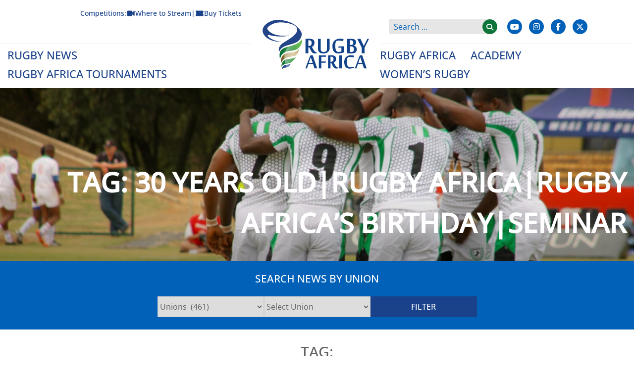

--- FILE ---
content_type: text/html; charset=UTF-8
request_url: https://www.rugbyafrique.com/tag/30-years-oldrugby-africarugby-africas-birthdayseminar/
body_size: 24303
content:
<!doctype html>
<html lang="en-US">
<head>
	<meta name="google-site-verification" content="1c8FQUO7dZohQMLjGW6Q8c27Wd3bs1RQrItpOtTuAZk" />
    <!-- Global site tag (gtag.js) - Google Analytics -->
    <script async src="https://www.googletagmanager.com/gtag/js?id=UA-151115767-1"></script>
    <script>
    window.dataLayer = window.dataLayer || [];
    function gtag(){dataLayer.push(arguments);}
    gtag('js', new Date());

    gtag('config', 'UA-151115767-1');
    </script>

    <script id="mcjs">!function(c,h,i,m,p){m=c.createElement(h),p=c.getElementsByTagName(h)[0],m.async=1,m.src=i,p.parentNode.insertBefore(m,p)}(document,"script","https://chimpstatic.com/mcjs-connected/js/users/36f55feb26bdca59bb7d33987/4570390babc6eebf229b21248.js");</script>

    
    <script type='text/javascript' src='//platform-api.sharethis.com/js/sharethis.js#property=5a9901352326af0013ae3ee7&product=inline-share-buttons' async='async'></script>
    <meta charset="UTF-8">
    <meta name="viewport" content="width=device-width, initial-scale=1">
    <link rel="profile" href="https://gmpg.org/xfn/11">
    <link rel="apple-touch-icon" sizes="57x57" href="/nas/content/live/rugbyafrica/wp-content/themes/rugbyafrica/img/fav/apple-icon-57x57.png">
    <link rel="apple-touch-icon" sizes="60x60" href="/nas/content/live/rugbyafrica/wp-content/themes/rugbyafrica/img/fav/apple-icon-60x60.png">
    <link rel="apple-touch-icon" sizes="72x72" href="/nas/content/live/rugbyafrica/wp-content/themes/rugbyafrica/img/fav/apple-icon-72x72.png">
    <link rel="apple-touch-icon" sizes="76x76" href="/nas/content/live/rugbyafrica/wp-content/themes/rugbyafrica/img/fav/apple-icon-76x76.png">
    <link rel="apple-touch-icon" sizes="114x114" href="/nas/content/live/rugbyafrica/wp-content/themes/rugbyafrica/img/fav/apple-icon-114x114.png">
    <link rel="apple-touch-icon" sizes="120x120" href="/nas/content/live/rugbyafrica/wp-content/themes/rugbyafrica/img/fav/apple-icon-120x120.png">
    <link rel="apple-touch-icon" sizes="144x144" href="/nas/content/live/rugbyafrica/wp-content/themes/rugbyafrica/img/fav/apple-icon-144x144.png">
    <link rel="apple-touch-icon" sizes="152x152" href="/nas/content/live/rugbyafrica/wp-content/themes/rugbyafrica/img/fav/apple-icon-152x152.png">
    <link rel="apple-touch-icon" sizes="180x180" href="/nas/content/live/rugbyafrica/wp-content/themes/rugbyafrica/img/fav/apple-icon-180x180.png">
    <link rel="icon" type="image/png" sizes="192x192"  href="/nas/content/live/rugbyafrica/wp-content/themes/rugbyafrica/img/fav/android-icon-192x192.png">
    <link rel="icon" type="image/png" sizes="32x32" href="/nas/content/live/rugbyafrica/wp-content/themes/rugbyafrica/img/fav/favicon-32x32.png">
    <link rel="icon" type="image/png" sizes="96x96" href="/nas/content/live/rugbyafrica/wp-content/themes/rugbyafrica/img/fav/favicon-96x96.png">
    <link rel="icon" type="image/png" sizes="16x16" href="/nas/content/live/rugbyafrica/wp-content/themes/rugbyafrica/img/fav/favicon-16x16.png">
    <link rel="manifest" href="/manifest.json">
    <meta name="msapplication-TileColor" content="#ffffff">
    <meta name="msapplication-TileImage" content="/nas/content/live/rugbyafrica/wp-content/themes/rugbyafrica/img/fav/ms-icon-144x144.png">
    <meta name="theme-color" content="#ffffff">
    <!-- jQuery -->
    <meta name='robots' content='index, follow, max-image-preview:large, max-snippet:-1, max-video-preview:-1' />
	<style>img:is([sizes="auto" i], [sizes^="auto," i]) { contain-intrinsic-size: 3000px 1500px }</style>
	<link rel="alternate" hreflang="en" href="https://www.rugbyafrique.com/tag/30-years-oldrugby-africarugby-africas-birthdayseminar/" />
<link rel="alternate" hreflang="x-default" href="https://www.rugbyafrique.com/tag/30-years-oldrugby-africarugby-africas-birthdayseminar/" />

	<!-- This site is optimized with the Yoast SEO plugin v26.7 - https://yoast.com/wordpress/plugins/seo/ -->
	<title>30 years old|rugby africa|Rugby Africa&#039;s birthday|seminar Archives - Rugby Afrique</title>
	<link rel="canonical" href="https://www.rugbyafrique.com/tag/30-years-oldrugby-africarugby-africas-birthdayseminar/" />
	<meta property="og:locale" content="en_US" />
	<meta property="og:type" content="article" />
	<meta property="og:title" content="30 years old|rugby africa|Rugby Africa&#039;s birthday|seminar Archives - Rugby Afrique" />
	<meta property="og:url" content="https://www.rugbyafrique.com/tag/30-years-oldrugby-africarugby-africas-birthdayseminar/" />
	<meta property="og:site_name" content="Rugby Afrique" />
	<meta name="twitter:card" content="summary_large_image" />
	<script type="application/ld+json" class="yoast-schema-graph">{"@context":"https://schema.org","@graph":[{"@type":"CollectionPage","@id":"https://www.rugbyafrique.com/tag/30-years-oldrugby-africarugby-africas-birthdayseminar/","url":"https://www.rugbyafrique.com/tag/30-years-oldrugby-africarugby-africas-birthdayseminar/","name":"30 years old|rugby africa|Rugby Africa's birthday|seminar Archives - Rugby Afrique","isPartOf":{"@id":"https://www.rugbyafrique.com/?lang=fr/#website"},"breadcrumb":{"@id":"https://www.rugbyafrique.com/tag/30-years-oldrugby-africarugby-africas-birthdayseminar/#breadcrumb"},"inLanguage":"en-US"},{"@type":"BreadcrumbList","@id":"https://www.rugbyafrique.com/tag/30-years-oldrugby-africarugby-africas-birthdayseminar/#breadcrumb","itemListElement":[{"@type":"ListItem","position":1,"name":"Home","item":"https://www.rugbyafrique.com/"},{"@type":"ListItem","position":2,"name":"30 years old|rugby africa|Rugby Africa's birthday|seminar"}]},{"@type":"WebSite","@id":"https://www.rugbyafrique.com/?lang=fr/#website","url":"https://www.rugbyafrique.com/?lang=fr/","name":"Rugby Afrique","description":"","publisher":{"@id":"https://www.rugbyafrique.com/?lang=fr/#organization"},"potentialAction":[{"@type":"SearchAction","target":{"@type":"EntryPoint","urlTemplate":"https://www.rugbyafrique.com/?lang=fr/?s={search_term_string}"},"query-input":{"@type":"PropertyValueSpecification","valueRequired":true,"valueName":"search_term_string"}}],"inLanguage":"en-US"},{"@type":"Organization","@id":"https://www.rugbyafrique.com/?lang=fr/#organization","name":"Rugby Afrique","url":"https://www.rugbyafrique.com/?lang=fr/","logo":{"@type":"ImageObject","inLanguage":"en-US","@id":"https://www.rugbyafrique.com/?lang=fr/#/schema/logo/image/","url":"https://www.rugbyafrique.com/wp-content/uploads/2018/05/rugby-africa-main-logo-web-1.svg","contentUrl":"https://www.rugbyafrique.com/wp-content/uploads/2018/05/rugby-africa-main-logo-web-1.svg","caption":"Rugby Afrique"},"image":{"@id":"https://www.rugbyafrique.com/?lang=fr/#/schema/logo/image/"}}]}</script>
	<!-- / Yoast SEO plugin. -->


<link rel='dns-prefetch' href='//cdnjs.cloudflare.com' />
<link rel="alternate" type="application/rss+xml" title="Rugby Afrique &raquo; Feed" href="https://www.rugbyafrique.com/feed/" />
<link rel="alternate" type="application/rss+xml" title="Rugby Afrique &raquo; Comments Feed" href="https://www.rugbyafrique.com/comments/feed/" />
<link rel="alternate" type="application/rss+xml" title="Rugby Afrique &raquo; 30 years old|rugby africa|Rugby Africa&#039;s birthday|seminar Tag Feed" href="https://www.rugbyafrique.com/tag/30-years-oldrugby-africarugby-africas-birthdayseminar/feed/" />
		<!-- This site uses the Google Analytics by MonsterInsights plugin v9.11.1 - Using Analytics tracking - https://www.monsterinsights.com/ -->
							<script src="//www.googletagmanager.com/gtag/js?id=G-FW8051J420"  data-cfasync="false" data-wpfc-render="false" type="text/javascript" async></script>
			<script data-cfasync="false" data-wpfc-render="false" type="text/javascript">
				var mi_version = '9.11.1';
				var mi_track_user = true;
				var mi_no_track_reason = '';
								var MonsterInsightsDefaultLocations = {"page_location":"https:\/\/www.rugbyafrique.com\/tag\/30-years-oldrugby-africarugby-africas-birthdayseminar\/"};
								MonsterInsightsDefaultLocations.page_location = window.location.href;
								if ( typeof MonsterInsightsPrivacyGuardFilter === 'function' ) {
					var MonsterInsightsLocations = (typeof MonsterInsightsExcludeQuery === 'object') ? MonsterInsightsPrivacyGuardFilter( MonsterInsightsExcludeQuery ) : MonsterInsightsPrivacyGuardFilter( MonsterInsightsDefaultLocations );
				} else {
					var MonsterInsightsLocations = (typeof MonsterInsightsExcludeQuery === 'object') ? MonsterInsightsExcludeQuery : MonsterInsightsDefaultLocations;
				}

								var disableStrs = [
										'ga-disable-G-FW8051J420',
									];

				/* Function to detect opted out users */
				function __gtagTrackerIsOptedOut() {
					for (var index = 0; index < disableStrs.length; index++) {
						if (document.cookie.indexOf(disableStrs[index] + '=true') > -1) {
							return true;
						}
					}

					return false;
				}

				/* Disable tracking if the opt-out cookie exists. */
				if (__gtagTrackerIsOptedOut()) {
					for (var index = 0; index < disableStrs.length; index++) {
						window[disableStrs[index]] = true;
					}
				}

				/* Opt-out function */
				function __gtagTrackerOptout() {
					for (var index = 0; index < disableStrs.length; index++) {
						document.cookie = disableStrs[index] + '=true; expires=Thu, 31 Dec 2099 23:59:59 UTC; path=/';
						window[disableStrs[index]] = true;
					}
				}

				if ('undefined' === typeof gaOptout) {
					function gaOptout() {
						__gtagTrackerOptout();
					}
				}
								window.dataLayer = window.dataLayer || [];

				window.MonsterInsightsDualTracker = {
					helpers: {},
					trackers: {},
				};
				if (mi_track_user) {
					function __gtagDataLayer() {
						dataLayer.push(arguments);
					}

					function __gtagTracker(type, name, parameters) {
						if (!parameters) {
							parameters = {};
						}

						if (parameters.send_to) {
							__gtagDataLayer.apply(null, arguments);
							return;
						}

						if (type === 'event') {
														parameters.send_to = monsterinsights_frontend.v4_id;
							var hookName = name;
							if (typeof parameters['event_category'] !== 'undefined') {
								hookName = parameters['event_category'] + ':' + name;
							}

							if (typeof MonsterInsightsDualTracker.trackers[hookName] !== 'undefined') {
								MonsterInsightsDualTracker.trackers[hookName](parameters);
							} else {
								__gtagDataLayer('event', name, parameters);
							}
							
						} else {
							__gtagDataLayer.apply(null, arguments);
						}
					}

					__gtagTracker('js', new Date());
					__gtagTracker('set', {
						'developer_id.dZGIzZG': true,
											});
					if ( MonsterInsightsLocations.page_location ) {
						__gtagTracker('set', MonsterInsightsLocations);
					}
										__gtagTracker('config', 'G-FW8051J420', {"forceSSL":"true","link_attribution":"true"} );
										window.gtag = __gtagTracker;										(function () {
						/* https://developers.google.com/analytics/devguides/collection/analyticsjs/ */
						/* ga and __gaTracker compatibility shim. */
						var noopfn = function () {
							return null;
						};
						var newtracker = function () {
							return new Tracker();
						};
						var Tracker = function () {
							return null;
						};
						var p = Tracker.prototype;
						p.get = noopfn;
						p.set = noopfn;
						p.send = function () {
							var args = Array.prototype.slice.call(arguments);
							args.unshift('send');
							__gaTracker.apply(null, args);
						};
						var __gaTracker = function () {
							var len = arguments.length;
							if (len === 0) {
								return;
							}
							var f = arguments[len - 1];
							if (typeof f !== 'object' || f === null || typeof f.hitCallback !== 'function') {
								if ('send' === arguments[0]) {
									var hitConverted, hitObject = false, action;
									if ('event' === arguments[1]) {
										if ('undefined' !== typeof arguments[3]) {
											hitObject = {
												'eventAction': arguments[3],
												'eventCategory': arguments[2],
												'eventLabel': arguments[4],
												'value': arguments[5] ? arguments[5] : 1,
											}
										}
									}
									if ('pageview' === arguments[1]) {
										if ('undefined' !== typeof arguments[2]) {
											hitObject = {
												'eventAction': 'page_view',
												'page_path': arguments[2],
											}
										}
									}
									if (typeof arguments[2] === 'object') {
										hitObject = arguments[2];
									}
									if (typeof arguments[5] === 'object') {
										Object.assign(hitObject, arguments[5]);
									}
									if ('undefined' !== typeof arguments[1].hitType) {
										hitObject = arguments[1];
										if ('pageview' === hitObject.hitType) {
											hitObject.eventAction = 'page_view';
										}
									}
									if (hitObject) {
										action = 'timing' === arguments[1].hitType ? 'timing_complete' : hitObject.eventAction;
										hitConverted = mapArgs(hitObject);
										__gtagTracker('event', action, hitConverted);
									}
								}
								return;
							}

							function mapArgs(args) {
								var arg, hit = {};
								var gaMap = {
									'eventCategory': 'event_category',
									'eventAction': 'event_action',
									'eventLabel': 'event_label',
									'eventValue': 'event_value',
									'nonInteraction': 'non_interaction',
									'timingCategory': 'event_category',
									'timingVar': 'name',
									'timingValue': 'value',
									'timingLabel': 'event_label',
									'page': 'page_path',
									'location': 'page_location',
									'title': 'page_title',
									'referrer' : 'page_referrer',
								};
								for (arg in args) {
																		if (!(!args.hasOwnProperty(arg) || !gaMap.hasOwnProperty(arg))) {
										hit[gaMap[arg]] = args[arg];
									} else {
										hit[arg] = args[arg];
									}
								}
								return hit;
							}

							try {
								f.hitCallback();
							} catch (ex) {
							}
						};
						__gaTracker.create = newtracker;
						__gaTracker.getByName = newtracker;
						__gaTracker.getAll = function () {
							return [];
						};
						__gaTracker.remove = noopfn;
						__gaTracker.loaded = true;
						window['__gaTracker'] = __gaTracker;
					})();
									} else {
										console.log("");
					(function () {
						function __gtagTracker() {
							return null;
						}

						window['__gtagTracker'] = __gtagTracker;
						window['gtag'] = __gtagTracker;
					})();
									}
			</script>
							<!-- / Google Analytics by MonsterInsights -->
		<script type="text/javascript">
/* <![CDATA[ */
window._wpemojiSettings = {"baseUrl":"https:\/\/s.w.org\/images\/core\/emoji\/16.0.1\/72x72\/","ext":".png","svgUrl":"https:\/\/s.w.org\/images\/core\/emoji\/16.0.1\/svg\/","svgExt":".svg","source":{"concatemoji":"https:\/\/www.rugbyafrique.com\/wp-includes\/js\/wp-emoji-release.min.js?ver=1997ba49de6c07cca3fec890b8bc88a0"}};
/*! This file is auto-generated */
!function(s,n){var o,i,e;function c(e){try{var t={supportTests:e,timestamp:(new Date).valueOf()};sessionStorage.setItem(o,JSON.stringify(t))}catch(e){}}function p(e,t,n){e.clearRect(0,0,e.canvas.width,e.canvas.height),e.fillText(t,0,0);var t=new Uint32Array(e.getImageData(0,0,e.canvas.width,e.canvas.height).data),a=(e.clearRect(0,0,e.canvas.width,e.canvas.height),e.fillText(n,0,0),new Uint32Array(e.getImageData(0,0,e.canvas.width,e.canvas.height).data));return t.every(function(e,t){return e===a[t]})}function u(e,t){e.clearRect(0,0,e.canvas.width,e.canvas.height),e.fillText(t,0,0);for(var n=e.getImageData(16,16,1,1),a=0;a<n.data.length;a++)if(0!==n.data[a])return!1;return!0}function f(e,t,n,a){switch(t){case"flag":return n(e,"\ud83c\udff3\ufe0f\u200d\u26a7\ufe0f","\ud83c\udff3\ufe0f\u200b\u26a7\ufe0f")?!1:!n(e,"\ud83c\udde8\ud83c\uddf6","\ud83c\udde8\u200b\ud83c\uddf6")&&!n(e,"\ud83c\udff4\udb40\udc67\udb40\udc62\udb40\udc65\udb40\udc6e\udb40\udc67\udb40\udc7f","\ud83c\udff4\u200b\udb40\udc67\u200b\udb40\udc62\u200b\udb40\udc65\u200b\udb40\udc6e\u200b\udb40\udc67\u200b\udb40\udc7f");case"emoji":return!a(e,"\ud83e\udedf")}return!1}function g(e,t,n,a){var r="undefined"!=typeof WorkerGlobalScope&&self instanceof WorkerGlobalScope?new OffscreenCanvas(300,150):s.createElement("canvas"),o=r.getContext("2d",{willReadFrequently:!0}),i=(o.textBaseline="top",o.font="600 32px Arial",{});return e.forEach(function(e){i[e]=t(o,e,n,a)}),i}function t(e){var t=s.createElement("script");t.src=e,t.defer=!0,s.head.appendChild(t)}"undefined"!=typeof Promise&&(o="wpEmojiSettingsSupports",i=["flag","emoji"],n.supports={everything:!0,everythingExceptFlag:!0},e=new Promise(function(e){s.addEventListener("DOMContentLoaded",e,{once:!0})}),new Promise(function(t){var n=function(){try{var e=JSON.parse(sessionStorage.getItem(o));if("object"==typeof e&&"number"==typeof e.timestamp&&(new Date).valueOf()<e.timestamp+604800&&"object"==typeof e.supportTests)return e.supportTests}catch(e){}return null}();if(!n){if("undefined"!=typeof Worker&&"undefined"!=typeof OffscreenCanvas&&"undefined"!=typeof URL&&URL.createObjectURL&&"undefined"!=typeof Blob)try{var e="postMessage("+g.toString()+"("+[JSON.stringify(i),f.toString(),p.toString(),u.toString()].join(",")+"));",a=new Blob([e],{type:"text/javascript"}),r=new Worker(URL.createObjectURL(a),{name:"wpTestEmojiSupports"});return void(r.onmessage=function(e){c(n=e.data),r.terminate(),t(n)})}catch(e){}c(n=g(i,f,p,u))}t(n)}).then(function(e){for(var t in e)n.supports[t]=e[t],n.supports.everything=n.supports.everything&&n.supports[t],"flag"!==t&&(n.supports.everythingExceptFlag=n.supports.everythingExceptFlag&&n.supports[t]);n.supports.everythingExceptFlag=n.supports.everythingExceptFlag&&!n.supports.flag,n.DOMReady=!1,n.readyCallback=function(){n.DOMReady=!0}}).then(function(){return e}).then(function(){var e;n.supports.everything||(n.readyCallback(),(e=n.source||{}).concatemoji?t(e.concatemoji):e.wpemoji&&e.twemoji&&(t(e.twemoji),t(e.wpemoji)))}))}((window,document),window._wpemojiSettings);
/* ]]> */
</script>
<link rel='stylesheet' id='sbr_styles-css' href='https://www.rugbyafrique.com/wp-content/plugins/reviews-feed/assets/css/sbr-styles.min.css?ver=2.1.1' type='text/css' media='all' />
<link rel='stylesheet' id='sbi_styles-css' href='https://www.rugbyafrique.com/wp-content/plugins/instagram-feed/css/sbi-styles.min.css?ver=6.10.0' type='text/css' media='all' />
<style id='wp-emoji-styles-inline-css' type='text/css'>

	img.wp-smiley, img.emoji {
		display: inline !important;
		border: none !important;
		box-shadow: none !important;
		height: 1em !important;
		width: 1em !important;
		margin: 0 0.07em !important;
		vertical-align: -0.1em !important;
		background: none !important;
		padding: 0 !important;
	}
</style>
<link rel='stylesheet' id='wp-block-library-css' href='https://www.rugbyafrique.com/wp-includes/css/dist/block-library/style.min.css?ver=1997ba49de6c07cca3fec890b8bc88a0' type='text/css' media='all' />
<style id='classic-theme-styles-inline-css' type='text/css'>
/*! This file is auto-generated */
.wp-block-button__link{color:#fff;background-color:#32373c;border-radius:9999px;box-shadow:none;text-decoration:none;padding:calc(.667em + 2px) calc(1.333em + 2px);font-size:1.125em}.wp-block-file__button{background:#32373c;color:#fff;text-decoration:none}
</style>
<style id='global-styles-inline-css' type='text/css'>
:root{--wp--preset--aspect-ratio--square: 1;--wp--preset--aspect-ratio--4-3: 4/3;--wp--preset--aspect-ratio--3-4: 3/4;--wp--preset--aspect-ratio--3-2: 3/2;--wp--preset--aspect-ratio--2-3: 2/3;--wp--preset--aspect-ratio--16-9: 16/9;--wp--preset--aspect-ratio--9-16: 9/16;--wp--preset--color--black: #000000;--wp--preset--color--cyan-bluish-gray: #abb8c3;--wp--preset--color--white: #ffffff;--wp--preset--color--pale-pink: #f78da7;--wp--preset--color--vivid-red: #cf2e2e;--wp--preset--color--luminous-vivid-orange: #ff6900;--wp--preset--color--luminous-vivid-amber: #fcb900;--wp--preset--color--light-green-cyan: #7bdcb5;--wp--preset--color--vivid-green-cyan: #00d084;--wp--preset--color--pale-cyan-blue: #8ed1fc;--wp--preset--color--vivid-cyan-blue: #0693e3;--wp--preset--color--vivid-purple: #9b51e0;--wp--preset--gradient--vivid-cyan-blue-to-vivid-purple: linear-gradient(135deg,rgba(6,147,227,1) 0%,rgb(155,81,224) 100%);--wp--preset--gradient--light-green-cyan-to-vivid-green-cyan: linear-gradient(135deg,rgb(122,220,180) 0%,rgb(0,208,130) 100%);--wp--preset--gradient--luminous-vivid-amber-to-luminous-vivid-orange: linear-gradient(135deg,rgba(252,185,0,1) 0%,rgba(255,105,0,1) 100%);--wp--preset--gradient--luminous-vivid-orange-to-vivid-red: linear-gradient(135deg,rgba(255,105,0,1) 0%,rgb(207,46,46) 100%);--wp--preset--gradient--very-light-gray-to-cyan-bluish-gray: linear-gradient(135deg,rgb(238,238,238) 0%,rgb(169,184,195) 100%);--wp--preset--gradient--cool-to-warm-spectrum: linear-gradient(135deg,rgb(74,234,220) 0%,rgb(151,120,209) 20%,rgb(207,42,186) 40%,rgb(238,44,130) 60%,rgb(251,105,98) 80%,rgb(254,248,76) 100%);--wp--preset--gradient--blush-light-purple: linear-gradient(135deg,rgb(255,206,236) 0%,rgb(152,150,240) 100%);--wp--preset--gradient--blush-bordeaux: linear-gradient(135deg,rgb(254,205,165) 0%,rgb(254,45,45) 50%,rgb(107,0,62) 100%);--wp--preset--gradient--luminous-dusk: linear-gradient(135deg,rgb(255,203,112) 0%,rgb(199,81,192) 50%,rgb(65,88,208) 100%);--wp--preset--gradient--pale-ocean: linear-gradient(135deg,rgb(255,245,203) 0%,rgb(182,227,212) 50%,rgb(51,167,181) 100%);--wp--preset--gradient--electric-grass: linear-gradient(135deg,rgb(202,248,128) 0%,rgb(113,206,126) 100%);--wp--preset--gradient--midnight: linear-gradient(135deg,rgb(2,3,129) 0%,rgb(40,116,252) 100%);--wp--preset--font-size--small: 13px;--wp--preset--font-size--medium: 20px;--wp--preset--font-size--large: 36px;--wp--preset--font-size--x-large: 42px;--wp--preset--spacing--20: 0.44rem;--wp--preset--spacing--30: 0.67rem;--wp--preset--spacing--40: 1rem;--wp--preset--spacing--50: 1.5rem;--wp--preset--spacing--60: 2.25rem;--wp--preset--spacing--70: 3.38rem;--wp--preset--spacing--80: 5.06rem;--wp--preset--shadow--natural: 6px 6px 9px rgba(0, 0, 0, 0.2);--wp--preset--shadow--deep: 12px 12px 50px rgba(0, 0, 0, 0.4);--wp--preset--shadow--sharp: 6px 6px 0px rgba(0, 0, 0, 0.2);--wp--preset--shadow--outlined: 6px 6px 0px -3px rgba(255, 255, 255, 1), 6px 6px rgba(0, 0, 0, 1);--wp--preset--shadow--crisp: 6px 6px 0px rgba(0, 0, 0, 1);}:where(.is-layout-flex){gap: 0.5em;}:where(.is-layout-grid){gap: 0.5em;}body .is-layout-flex{display: flex;}.is-layout-flex{flex-wrap: wrap;align-items: center;}.is-layout-flex > :is(*, div){margin: 0;}body .is-layout-grid{display: grid;}.is-layout-grid > :is(*, div){margin: 0;}:where(.wp-block-columns.is-layout-flex){gap: 2em;}:where(.wp-block-columns.is-layout-grid){gap: 2em;}:where(.wp-block-post-template.is-layout-flex){gap: 1.25em;}:where(.wp-block-post-template.is-layout-grid){gap: 1.25em;}.has-black-color{color: var(--wp--preset--color--black) !important;}.has-cyan-bluish-gray-color{color: var(--wp--preset--color--cyan-bluish-gray) !important;}.has-white-color{color: var(--wp--preset--color--white) !important;}.has-pale-pink-color{color: var(--wp--preset--color--pale-pink) !important;}.has-vivid-red-color{color: var(--wp--preset--color--vivid-red) !important;}.has-luminous-vivid-orange-color{color: var(--wp--preset--color--luminous-vivid-orange) !important;}.has-luminous-vivid-amber-color{color: var(--wp--preset--color--luminous-vivid-amber) !important;}.has-light-green-cyan-color{color: var(--wp--preset--color--light-green-cyan) !important;}.has-vivid-green-cyan-color{color: var(--wp--preset--color--vivid-green-cyan) !important;}.has-pale-cyan-blue-color{color: var(--wp--preset--color--pale-cyan-blue) !important;}.has-vivid-cyan-blue-color{color: var(--wp--preset--color--vivid-cyan-blue) !important;}.has-vivid-purple-color{color: var(--wp--preset--color--vivid-purple) !important;}.has-black-background-color{background-color: var(--wp--preset--color--black) !important;}.has-cyan-bluish-gray-background-color{background-color: var(--wp--preset--color--cyan-bluish-gray) !important;}.has-white-background-color{background-color: var(--wp--preset--color--white) !important;}.has-pale-pink-background-color{background-color: var(--wp--preset--color--pale-pink) !important;}.has-vivid-red-background-color{background-color: var(--wp--preset--color--vivid-red) !important;}.has-luminous-vivid-orange-background-color{background-color: var(--wp--preset--color--luminous-vivid-orange) !important;}.has-luminous-vivid-amber-background-color{background-color: var(--wp--preset--color--luminous-vivid-amber) !important;}.has-light-green-cyan-background-color{background-color: var(--wp--preset--color--light-green-cyan) !important;}.has-vivid-green-cyan-background-color{background-color: var(--wp--preset--color--vivid-green-cyan) !important;}.has-pale-cyan-blue-background-color{background-color: var(--wp--preset--color--pale-cyan-blue) !important;}.has-vivid-cyan-blue-background-color{background-color: var(--wp--preset--color--vivid-cyan-blue) !important;}.has-vivid-purple-background-color{background-color: var(--wp--preset--color--vivid-purple) !important;}.has-black-border-color{border-color: var(--wp--preset--color--black) !important;}.has-cyan-bluish-gray-border-color{border-color: var(--wp--preset--color--cyan-bluish-gray) !important;}.has-white-border-color{border-color: var(--wp--preset--color--white) !important;}.has-pale-pink-border-color{border-color: var(--wp--preset--color--pale-pink) !important;}.has-vivid-red-border-color{border-color: var(--wp--preset--color--vivid-red) !important;}.has-luminous-vivid-orange-border-color{border-color: var(--wp--preset--color--luminous-vivid-orange) !important;}.has-luminous-vivid-amber-border-color{border-color: var(--wp--preset--color--luminous-vivid-amber) !important;}.has-light-green-cyan-border-color{border-color: var(--wp--preset--color--light-green-cyan) !important;}.has-vivid-green-cyan-border-color{border-color: var(--wp--preset--color--vivid-green-cyan) !important;}.has-pale-cyan-blue-border-color{border-color: var(--wp--preset--color--pale-cyan-blue) !important;}.has-vivid-cyan-blue-border-color{border-color: var(--wp--preset--color--vivid-cyan-blue) !important;}.has-vivid-purple-border-color{border-color: var(--wp--preset--color--vivid-purple) !important;}.has-vivid-cyan-blue-to-vivid-purple-gradient-background{background: var(--wp--preset--gradient--vivid-cyan-blue-to-vivid-purple) !important;}.has-light-green-cyan-to-vivid-green-cyan-gradient-background{background: var(--wp--preset--gradient--light-green-cyan-to-vivid-green-cyan) !important;}.has-luminous-vivid-amber-to-luminous-vivid-orange-gradient-background{background: var(--wp--preset--gradient--luminous-vivid-amber-to-luminous-vivid-orange) !important;}.has-luminous-vivid-orange-to-vivid-red-gradient-background{background: var(--wp--preset--gradient--luminous-vivid-orange-to-vivid-red) !important;}.has-very-light-gray-to-cyan-bluish-gray-gradient-background{background: var(--wp--preset--gradient--very-light-gray-to-cyan-bluish-gray) !important;}.has-cool-to-warm-spectrum-gradient-background{background: var(--wp--preset--gradient--cool-to-warm-spectrum) !important;}.has-blush-light-purple-gradient-background{background: var(--wp--preset--gradient--blush-light-purple) !important;}.has-blush-bordeaux-gradient-background{background: var(--wp--preset--gradient--blush-bordeaux) !important;}.has-luminous-dusk-gradient-background{background: var(--wp--preset--gradient--luminous-dusk) !important;}.has-pale-ocean-gradient-background{background: var(--wp--preset--gradient--pale-ocean) !important;}.has-electric-grass-gradient-background{background: var(--wp--preset--gradient--electric-grass) !important;}.has-midnight-gradient-background{background: var(--wp--preset--gradient--midnight) !important;}.has-small-font-size{font-size: var(--wp--preset--font-size--small) !important;}.has-medium-font-size{font-size: var(--wp--preset--font-size--medium) !important;}.has-large-font-size{font-size: var(--wp--preset--font-size--large) !important;}.has-x-large-font-size{font-size: var(--wp--preset--font-size--x-large) !important;}
:where(.wp-block-post-template.is-layout-flex){gap: 1.25em;}:where(.wp-block-post-template.is-layout-grid){gap: 1.25em;}
:where(.wp-block-columns.is-layout-flex){gap: 2em;}:where(.wp-block-columns.is-layout-grid){gap: 2em;}
:root :where(.wp-block-pullquote){font-size: 1.5em;line-height: 1.6;}
</style>
<link rel='stylesheet' id='ctf_styles-css' href='https://www.rugbyafrique.com/wp-content/plugins/custom-twitter-feeds-pro/css/ctf-styles.min.css?ver=2.4.6' type='text/css' media='all' />
<link rel='stylesheet' id='table-sorter-custom-css-css' href='https://www.rugbyafrique.com/wp-content/plugins/table-sorter/wp-style.css?ver=1997ba49de6c07cca3fec890b8bc88a0' type='text/css' media='all' />
<link rel='stylesheet' id='awesome-admin-css' href='https://www.rugbyafrique.com/wp-content/plugins/tf-numbers-number-counter-animaton/assets/css/font-awesome.min.css?ver=1' type='text/css' media='all' />
<link rel='stylesheet' id='tf_numbers-style-css' href='https://www.rugbyafrique.com/wp-content/plugins/tf-numbers-number-counter-animaton/assets/css/style.css?ver=1' type='text/css' media='all' />
<link rel='stylesheet' id='wpml-legacy-horizontal-list-0-css' href='https://www.rugbyafrique.com/wp-content/plugins/sitepress-multilingual-cms/templates/language-switchers/legacy-list-horizontal/style.min.css?ver=1' type='text/css' media='all' />
<link rel='stylesheet' id='wpml-legacy-post-translations-0-css' href='https://www.rugbyafrique.com/wp-content/plugins/sitepress-multilingual-cms/templates/language-switchers/legacy-post-translations/style.min.css?ver=1' type='text/css' media='all' />
<link rel='stylesheet' id='search-filter-plugin-styles-css' href='https://www.rugbyafrique.com/wp-content/plugins/search-filter-pro/public/assets/css/search-filter.min.css?ver=2.5.21' type='text/css' media='all' />
<link rel='stylesheet' id='rugbyafrica-style-css' href='https://www.rugbyafrique.com/wp-content/themes/rugbyafrica/style.css?v=1&#038;ver=6.8.3' type='text/css' media='all' />
<link rel='stylesheet' id='rugby-fonts-css' href='https://www.rugbyafrique.com/wp-content/themes/rugbyafrica/fonts/fontstyle.css?ver=1997ba49de6c07cca3fec890b8bc88a0' type='text/css' media='all' />
<link rel='stylesheet' id='rugby-slickcss-css' href='https://www.rugbyafrique.com/wp-content/themes/rugbyafrica/css/slick.css?ver=1997ba49de6c07cca3fec890b8bc88a0' type='text/css' media='all' />
<link rel='stylesheet' id='rugby-slicktheme-css' href='https://www.rugbyafrique.com/wp-content/themes/rugbyafrica/css/slick-theme.css?ver=1997ba49de6c07cca3fec890b8bc88a0' type='text/css' media='all' />
<link rel='stylesheet' id='rugby-lightboxcss-css' href='https://www.rugbyafrique.com/wp-content/themes/rugbyafrica/css/slick-lightbox.css?ver=1997ba49de6c07cca3fec890b8bc88a0' type='text/css' media='all' />
<link rel='stylesheet' id='rugby-fontawesome-css' href='https://cdnjs.cloudflare.com/ajax/libs/font-awesome/6.6.0/css/all.min.css?ver=1997ba49de6c07cca3fec890b8bc88a0' type='text/css' media='all' />
<link rel='stylesheet' id='rugby-tablecss-css' href='https://www.rugbyafrique.com/wp-content/themes/rugbyafrica/datatables/dataTables.min.css?ver=1997ba49de6c07cca3fec890b8bc88a0' type='text/css' media='all' />
<link rel='stylesheet' id='gca-column-styles-css' href='https://www.rugbyafrique.com/wp-content/plugins/genesis-columns-advanced/css/gca-column-styles.css?ver=1997ba49de6c07cca3fec890b8bc88a0' type='text/css' media='all' />
<script type="text/javascript" src="https://www.rugbyafrique.com/wp-content/plugins/google-analytics-for-wordpress/assets/js/frontend-gtag.min.js?ver=9.11.1" id="monsterinsights-frontend-script-js" async="async" data-wp-strategy="async"></script>
<script data-cfasync="false" data-wpfc-render="false" type="text/javascript" id='monsterinsights-frontend-script-js-extra'>/* <![CDATA[ */
var monsterinsights_frontend = {"js_events_tracking":"true","download_extensions":"doc,pdf,ppt,zip,xls,docx,pptx,xlsx","inbound_paths":"[{\"path\":\"\\\/go\\\/\",\"label\":\"affiliate\"},{\"path\":\"\\\/recommend\\\/\",\"label\":\"affiliate\"}]","home_url":"https:\/\/www.rugbyafrique.com","hash_tracking":"false","v4_id":"G-FW8051J420"};/* ]]> */
</script>
<script type="text/javascript" src="https://www.rugbyafrique.com/wp-includes/js/jquery/jquery.min.js?ver=3.7.1" id="jquery-core-js"></script>
<script type="text/javascript" src="https://www.rugbyafrique.com/wp-includes/js/jquery/jquery-migrate.min.js?ver=3.4.1" id="jquery-migrate-js"></script>
<script type="text/javascript" src="https://www.rugbyafrique.com/wp-content/plugins/table-sorter/jquery.tablesorter.min.js?ver=1997ba49de6c07cca3fec890b8bc88a0" id="table-sorter-js"></script>
<script type="text/javascript" src="https://www.rugbyafrique.com/wp-content/plugins/table-sorter/jquery.metadata.js?ver=2.2" id="table-sorter-metadata-js"></script>
<script type="text/javascript" src="https://www.rugbyafrique.com/wp-content/plugins/table-sorter/wp-script.js?ver=2.2" id="table-sorter-custom-js-js"></script>
<script type="text/javascript" src="https://www.rugbyafrique.com/wp-content/plugins/tf-numbers-number-counter-animaton/assets/js/tf_numbers.js?ver=1" id="tf_numbers-js"></script>
<script type="text/javascript" id="search-filter-plugin-build-js-extra">
/* <![CDATA[ */
var SF_LDATA = {"ajax_url":"https:\/\/www.rugbyafrique.com\/wp-admin\/admin-ajax.php","home_url":"https:\/\/www.rugbyafrique.com\/","extensions":[]};
/* ]]> */
</script>
<script type="text/javascript" src="https://www.rugbyafrique.com/wp-content/plugins/search-filter-pro/public/assets/js/search-filter-build.min.js?ver=2.5.21" id="search-filter-plugin-build-js"></script>
<script type="text/javascript" src="https://www.rugbyafrique.com/wp-content/plugins/search-filter-pro/public/assets/js/chosen.jquery.min.js?ver=2.5.21" id="search-filter-plugin-chosen-js"></script>
<script type="text/javascript" src="https://www.rugbyafrique.com/wp-content/themes/rugbyafrica/js/jquery.table.min.js?ver=1997ba49de6c07cca3fec890b8bc88a0" id="rugby-table-js"></script>
<script type="text/javascript" src="https://www.rugbyafrique.com/wp-content/themes/rugbyafrica/js/slick.min.js?ver=1997ba49de6c07cca3fec890b8bc88a0" id="rugby-slickjs-js"></script>
<script type="text/javascript" src="https://www.rugbyafrique.com/wp-content/themes/rugbyafrica/js/slick-lightbox.min.js?ver=1997ba49de6c07cca3fec890b8bc88a0" id="rugby-lightbox-js"></script>
<link rel="https://api.w.org/" href="https://www.rugbyafrique.com/wp-json/" /><link rel="alternate" title="JSON" type="application/json" href="https://www.rugbyafrique.com/wp-json/wp/v2/tags/630" /><meta name="generator" content="WPML ver:4.8.6 stt:1,4;" />
		<style type="text/css">
					.site-title,
			.site-description {
				position: absolute;
				clip: rect(1px, 1px, 1px, 1px);
			}
				</style>
		<meta name="generator" content="Powered by Slider Revolution 6.7.40 - responsive, Mobile-Friendly Slider Plugin for WordPress with comfortable drag and drop interface." />
<link rel="icon" href="https://www.rugbyafrique.com/wp-content/uploads/2018/05/cropped-rugby-africa-main-logo-web-32x32.png" sizes="32x32" />
<link rel="icon" href="https://www.rugbyafrique.com/wp-content/uploads/2018/05/cropped-rugby-africa-main-logo-web-192x192.png" sizes="192x192" />
<link rel="apple-touch-icon" href="https://www.rugbyafrique.com/wp-content/uploads/2018/05/cropped-rugby-africa-main-logo-web-180x180.png" />
<meta name="msapplication-TileImage" content="https://www.rugbyafrique.com/wp-content/uploads/2018/05/cropped-rugby-africa-main-logo-web-270x270.png" />
<script>function setREVStartSize(e){
			//window.requestAnimationFrame(function() {
				window.RSIW = window.RSIW===undefined ? window.innerWidth : window.RSIW;
				window.RSIH = window.RSIH===undefined ? window.innerHeight : window.RSIH;
				try {
					var pw = document.getElementById(e.c).parentNode.offsetWidth,
						newh;
					pw = pw===0 || isNaN(pw) || (e.l=="fullwidth" || e.layout=="fullwidth") ? window.RSIW : pw;
					e.tabw = e.tabw===undefined ? 0 : parseInt(e.tabw);
					e.thumbw = e.thumbw===undefined ? 0 : parseInt(e.thumbw);
					e.tabh = e.tabh===undefined ? 0 : parseInt(e.tabh);
					e.thumbh = e.thumbh===undefined ? 0 : parseInt(e.thumbh);
					e.tabhide = e.tabhide===undefined ? 0 : parseInt(e.tabhide);
					e.thumbhide = e.thumbhide===undefined ? 0 : parseInt(e.thumbhide);
					e.mh = e.mh===undefined || e.mh=="" || e.mh==="auto" ? 0 : parseInt(e.mh,0);
					if(e.layout==="fullscreen" || e.l==="fullscreen")
						newh = Math.max(e.mh,window.RSIH);
					else{
						e.gw = Array.isArray(e.gw) ? e.gw : [e.gw];
						for (var i in e.rl) if (e.gw[i]===undefined || e.gw[i]===0) e.gw[i] = e.gw[i-1];
						e.gh = e.el===undefined || e.el==="" || (Array.isArray(e.el) && e.el.length==0)? e.gh : e.el;
						e.gh = Array.isArray(e.gh) ? e.gh : [e.gh];
						for (var i in e.rl) if (e.gh[i]===undefined || e.gh[i]===0) e.gh[i] = e.gh[i-1];
											
						var nl = new Array(e.rl.length),
							ix = 0,
							sl;
						e.tabw = e.tabhide>=pw ? 0 : e.tabw;
						e.thumbw = e.thumbhide>=pw ? 0 : e.thumbw;
						e.tabh = e.tabhide>=pw ? 0 : e.tabh;
						e.thumbh = e.thumbhide>=pw ? 0 : e.thumbh;
						for (var i in e.rl) nl[i] = e.rl[i]<window.RSIW ? 0 : e.rl[i];
						sl = nl[0];
						for (var i in nl) if (sl>nl[i] && nl[i]>0) { sl = nl[i]; ix=i;}
						var m = pw>(e.gw[ix]+e.tabw+e.thumbw) ? 1 : (pw-(e.tabw+e.thumbw)) / (e.gw[ix]);
						newh =  (e.gh[ix] * m) + (e.tabh + e.thumbh);
					}
					var el = document.getElementById(e.c);
					if (el!==null && el) el.style.height = newh+"px";
					el = document.getElementById(e.c+"_wrapper");
					if (el!==null && el) {
						el.style.height = newh+"px";
						el.style.display = "block";
					}
				} catch(e){
					console.log("Failure at Presize of Slider:" + e)
				}
			//});
		  };</script>
		<style type="text/css" id="wp-custom-css">
			.site-branding img {
  height: 100px;
}

/* Global Search */
.advanced-search.rugby-width {
	display: none !important;
}

/* Tournament Calendar */
.calendar-wrapper {
    width: 100%;
    height: auto;
}

.comp-calendar {
    width: 100%;
    background: #fff;
    min-height: 100px;
    margin-bottom: 25px;
}

.calendar-header {
    display: none;
    justify-content: space-evenly;
    color: #FFF;
    background: #2a812a;
    padding: 15px;
    align-items: center;
    border-radius: 4px;
    text-transform: uppercase;
    font-size: 14px;
		font-weight: 500;
    box-shadow: rgba(0, 0, 0, 0.16) 0px 1px 4px;
    margin-bottom: 25px;
}

.calendar-divider {
    width: 1px;
    height: 25px;
    background: #fff;
    margin: 0 40px;
}

.calendar-body {
    display: flex;
    flex-wrap: wrap;
    gap: 25px;
	justify-content: center;
}

.calendar-body .calendar-row .calendar-divider {
    display: none;
    height: 50px;
    background-color: rgba(0, 0, 0, 0.16);
}

.calendar-body .calendar-row {
    width: 100%;
		max-width: 350px;
    display: flex;
    flex-direction: column;
    align-items: start;
    padding: 20px 15px;
    border-radius: 4px;
    box-shadow: rgba(0, 0, 0, 0.16) 0px 1px 4px;
		background: #f7f7f7;
}

.calendar-body .calendar-row .competition,
.calendar-body .calendar-row .venue {
    display: flex;
    align-items: flex-start;
    justify-content: flex-start;
/*     gap: 25px; */
    position: relative;
	flex-direction: column;
}

.calendar-body .calendar-row .competition {
    gap: 15px;
    position: relative;
}

.calendar-body .calendar-row .competition img {
    max-width: 50px;
    width: 100%;
    height: 50px;
    object-fit: contain;
}

/* .calendar-row .row-flex strong {
	font-weight: 500;
} */

.calendar-body .calendar-row .venue img {
    display: block;
    width: 40px;
    height: 40px;
    border-radius: 50%;
    object-fit: cover;
    border: 1px solid #fff;
    box-shadow: 0 4px 4px 0 rgba(48, 48, 48, 0.15), 0 0 0 10px #f3f5f9;
}

.calendar-body .calendar-row .competition span,
.calendar-body .calendar-row .venue span {
    font-weight: 600;
    line-height: 1;
}

/* .calendar-body .calendar-row .date {
    display: flex;
    flex-direction: row;
		align-items: center;
    border-top: 1px solid rgba(0,0,0,0.16);
    text-align: left;
    margin-bottom: 15px;
    position: relative;
    gap: 10px;
} */

/* .calendar-body .calendar-row .date::before {
    content: 'Dates';
    position: absolute;
    top: 10px;
    font-size: 14px;
    font-weight: 500;
		text-transform: uppercase;
		width: 100%;
	  background: #00800026;
} */

.calendar-body .calendar-row .date .row-flex span:first-child {
    font-weight: 600;
    line-height: 1;
    margin-bottom: 3px;
    color: #1a428a;
}

.calendar-body .calendar-row .date .row-flex span:last-child {
    font-weight: 400;
    line-height: 1;
    font-size: 14px;
    color: #636363;
}

.calendar-body .calendar-row .competition-link {
    color: #fff;
    text-transform: uppercase;
    font-size: 12px;
    border: 0;
    width: 100%;
    height: 42px;
    font-family: "Open Sans";
    font-weight: 500;
    display: flex;
    justify-content: center;
    align-items: center;
    background: #1a428a;
}

.calendar-body .calendar-row .competition-link > svg {
    width: 20px;
    height: 20px;
    margin-right: 8px;
}

.calendar-header span {
    display: flex;
    justify-content: center;
}

.calendar-header span,
.calendar-body .calendar-row .competition,
.calendar-body .calendar-row .venue,
.calendar-body .calendar-row .date,
.calendar-body .calendar-row .competition-link-wrap {
    width: 100%;
}

.calendar-body .calendar-row .venue .field-group {
    display: flex;
    flex-direction: column;
    gap: 5px;
}

.calendar-body .calendar-row .venue .field-group span:last-child {
    font-size: 12px;
    font-weight: 400;
}


/* .calendar-body .calendar-row .competition {
    margin-bottom: 50px;
} */

.calendar-body .calendar-row .venue {
    margin-bottom: 25px;
}

.calendar-body .calendar-row .competition-link-wrap {
    justify-content: center;
}

.calendar-row .row-title {
	  font-size: 14px;
    font-weight: 500;
    text-transform: uppercase;
    width: 100%;
    background: #2174d3;
		padding: 5px;
		display: block;
		line-height: 1;
		color: #fff;
		text-align: center;
}

.calendar-row .row-flex {
	display: flex;
	align-items: center;
	gap: 20px;
	width: 100%;
}

.calendar-row .date {
	display: flex;
	flex-direction: column;
	gap: 15px;
	margin-bottom: 10px;
}

.calendar-row .venue,
.calendar-row .competition {
	gap: 15px;
	margin-bottom: 10px;
}

.rugby-africa>span { background-image: url('https://www.rugbyafrique.com/wp-content/uploads/2025/03/Icon-logo.png'); }

.calendar-body .calendar-row .venue .flag span {
    display: block;
    width: 40px;
    height: 40px;
    border-radius: 50%;
    object-fit: contain;
    border: 1px solid #fff;
    box-shadow: 0 4px 4px 0 rgba(48, 48, 48, 0.15), 0 0 0 10px #f3f5f9;
}

.calendar-body .calendar-row .venue .flag span {
    display: inline-block;
    width: 50px;
    height: 50px;
    background-repeat: no-repeat;
    background-size: contain;
    background-position: center center;
    vertical-align: middle;
    border-radius: 100%;
    margin-right: 10px;
}

@media screen and (min-width: 1000px) {
	.calendar-body .calendar-row {
		background: #fff;
	}
    .calendar-header { display: flex; }
    .calendar-body { flex-direction: column; }

    .calendar-body .calendar-row {
        align-items: center;
        flex-direction: row;
        justify-content: space-evenly;
        padding-top: 20px;
				max-width: 100%;
    }

    .calendar-header span,
    .calendar-body .calendar-row .competition,
    .calendar-body .calendar-row .venue,
    .calendar-body .calendar-row .date,
    .calendar-body .calendar-row .competition-link-wrap {
        max-width: 25%;
    }

    .calendar-header span.lnk,
    .calendar-header span.date,
    .calendar-body .calendar-row .date,
    .calendar-body .calendar-row .competition-link-wrap {
        max-width: 15%;
    }

    .calendar-body .calendar-row .calendar-divider {
        display: block;
    }

    .calendar-body .calendar-row .competition,
    .calendar-body .calendar-row .venue {
        margin-bottom: 0;
    }

    .calendar-body .calendar-row .competition img {
        max-width: 100px;
    }

    .calendar-body .calendar-row .venue img {
        width: 50px;
        height: 50px;
    }

    .calendar-body .calendar-row .date {
        border-top: none;
        padding-top: 0;
        text-align: center;
        margin-bottom: 0;
    }

    .calendar-body .calendar-row .competition-link-wrap {
        justify-content: start;
    }

    .calendar-body .calendar-row .date::before,
    .calendar-body .calendar-row .venue::before,
    .calendar-body .calendar-row .competition::before {
        display: none;
    }
	
	.calendar-body .calendar-row .competition-link {
		max-width: 160px;
	}
	
	.calendar-body .calendar-row .date {
		flex-direction: column;
		gap: 0;
	}
	
	.calendar-row .row-title {
		display: none;
	}
	
	.calendar-row .date .row-flex {
		flex-direction: column;
		gap: 2.5px;
	}
}

/* Match Table */
.matches-table {
	width: 100%;
	display: flex;
	flex-direction: column;
	gap: 20px;
}

.matches-table .table-row {
	width: 100%;
	display: flex;
	flex-direction: column;
	align-items: flex-start;
}

.matches-table .table-row .content {
	width: 100%;
	display: flex;
	flex-direction: column;
	background: #fff;
	box-shadow: rgba(0, 0, 0, 0.16) 0px 1px 4px;
	border-radius: 4px;
	padding: 15px;
	min-height: 100px;
	align-items: flex-start;
	margin-bottom: 25px;
}

.matches-table .table-row .content span.dates strong {
	font-size: 16px;
	color: #1a428a;
}

.matches-table .table-row .content span.teams { flex-grow: 1; }
.matches-table .table-row .content span.dates { font-size: 14px; }
.matches-table .table-row .content span.team { flex-basis: 200px; }
.matches-table .table-row .content span:not(.teams, .divider, .category, .team) { flex-basis: 150px; }

.matches-table .table-row .content span.category { 
	font-size: 12px !important;
	flex-basis: 115px; 
}

.matches-table .table-row .content span.dates .time {
	line-height: 1;
}

.matches-table .table-row .content span.dates .stadium {
    margin-top: 8px;
    font-weight: 600;
    font-family: "Inter", sans-serif;
    font-size: 12px;
}

.matches-table .table-row .content span.category,
.matches-table .table-row .content a.pdf-link {
    color: #fff;
    text-transform: uppercase;
    font-size: 12px;
    border: 0;
    width: 100%;
    max-width: 100%;
    height: 42px;
    font-family: "Open Sans";
    font-weight: 500;
    display: flex;
    justify-content: center;
    align-items: center;
}


.matches-table .table-row .content a.pdf-link { background: #1a428a; }

.matches-table .table-row .content span.category { 	
    background: #0d743a;
    border-radius: 4px;
    height: 35px;
		max-height: 35px;
    max-width: unset;
}

.matches-table .table-row .content a.pdf-link svg {
	width: 20px;
	height: 20px;
	margin-right: 8px;
}

.matches-table .table-row .content span.divider {
	display: none;
	width: 1px;
	height: 50px;
	background: rgba(0, 0, 0, 0.16);
	margin: 0 40px;
}

.matches-table .table-row .content span.dates {
	flex-basis: unset;
	margin: 25px auto;
}

.matches-table .table-row .content span.teams {
	   width: 100%;
    margin-bottom: 50px;
    margin-top: 25px;
}



.matches-table .table-row .content span.teams {
	display: flex;
	justify-content: center;
	align-items: center;
}

.matches-table .table-row .content span.teams .team {
	display: flex;
	align-items: center;
	justify-content: center;
	flex-direction: column;
}

.matches-table .table-row .content span.teams .team img {
    display: block;
    width: 50px;
    height: 50px;
    border-radius: 50%;
    object-fit: cover;
    border: 10px solid #fff;
    margin-bottom: 12px;
    box-shadow: 0 4px 4px 0 rgba(48, 48, 48, 0.15), 0 0 0 10px #f3f5f9;
}

.matches-table .table-row .content span.teams .score {
    font-size: 30px;
    font-weight: 700;
    text-align: center;
    position: relative;
    font-family: "Inter", sans-serif;
}

.score .winner {
	color: #0160b8;
}

.score .result {
    position: absolute;
    height: auto;
	background: #95d5b2;
    color: #2d6a4f;
    bottom: -35px;
		width: 100%;
    left: 0;
    font-size: 11px;
    padding: 4px;
    font-family: "Inter", sans-serif;
    font-weight: 500;
    line-height: 1;
}

.score .result.not_started,
.score .result.draw {  
	background: #90caf9;
    color: #1a428a;
}

.content .team .flag span {
    display: block;
    width: 50px;
    height: 50px;
    border-radius: 50%;
    object-fit: cover;
    border: 1px solid #fff;
    margin-bottom: 12px;
    box-shadow: 0 4px 4px 0 rgba(48, 48, 48, 0.15), 0 0 0 10px #f3f5f9;
}

.content .team .flag span {
    display: inline-block;
    width: 50px;
    height: 50px;
    background-repeat: no-repeat;
    background-size: cover;
    background-position: center center;
    vertical-align: middle;
    border-radius: 100%;
}

@media screen and (min-width: 1000px) {
	.matches-table .table-row .content {
		flex-direction: row;
		align-items: center;
	}
	
	.matches-table .table-row .content span.category,
	.matches-table .table-row .content a.pdf-link {
		    max-width: 150px;
	}
	
	.matches-table .table-row .content span.category {
		    max-width: 115px;
	}
	
	.matches-table .table-row .content span.divider {
		display: block;
	}
	
	.matches-table .table-row .content span.dates {
		flex-basis: 150px;
		margin: unset;
	}
	.matches-table .table-row .content span.teams {
	   width: unset;
    margin-bottom: 0;
    margin-top: 0;
}
	
	.score .result {
		    width: 100%;
	bottom: -25px;
}
	
}		</style>
		</head>

<body data-rsssl=1 class="archive tag tag-30-years-oldrugby-africarugby-africas-birthdayseminar tag-630 wp-custom-logo wp-theme-rugbyafrica hfeed en">
    
<div id="fb-root"></div>
<script>(function(d, s, id) {
  var js, fjs = d.getElementsByTagName(s)[0];
  if (d.getElementById(id)) return;
  js = d.createElement(s); js.id = id;
  js.src = 'https://connect.facebook.net/en_GB/sdk.js#xfbml=1&version=v2.12&appId=1969911519909390&autoLogAppEvents=1';
  fjs.parentNode.insertBefore(js, fjs);
}(document, 'script', 'facebook-jssdk'));</script>

<!-- <div id="rugby-aside-button">Past/Upcoming Games <span>Click to view</span></div> -->
<div class="rugby-aside-wrap hidden">
    <div id="rugby-aside">
        <div class="head-aside">
            <div class="tab-aside past">
                <h3>Past</h3><h4>Games</h4>            </div>
            <div class="tab-aside upcoming active">
                <h3>Upcoming</h3><h4>Games</h4>            </div>
        </div>
        <div class="tab-aside-content history">
                        <div class="row-aside">
                    <div class="title-aside">U20 Barthes Trophy</div>
                    <div class="wrap-date-matchs">
                        <div class="date-aside">28 Jan 2023</div>
                        <span class=""></span>
                        <div class="matchs-aside">
                            <span class="team home senegal"><span></span>sen</span> <span class="h_score">23</span> - 
                            <span class="a_score">27</span> <span class="team away ivory-coast">ivo<span></span></span>
                        </div>
                    </div>
                </div>
                            <div class="row-aside">
                    <div class="title-aside">Rugby Africa Women’s Cup</div>
                    <div class="wrap-date-matchs">
                        <div class="date-aside">12 Nov 2022</div>
                        <span class=""></span>
                        <div class="matchs-aside">
                            <span class="team home cameroon"><span></span>cam</span> <span class="h_score">52</span> - 
                            <span class="a_score">0</span> <span class="team away burkina-faso">bur<span></span></span>
                        </div>
                    </div>
                </div>
                            <div class="row-aside">
                    <div class="title-aside">Rugby Africa Women’s Cup</div>
                    <div class="wrap-date-matchs">
                        <div class="date-aside">08 Nov 2022</div>
                        <span class=""></span>
                        <div class="matchs-aside">
                            <span class="team home ivory-coast"><span></span>ivo</span> <span class="h_score">50</span> - 
                            <span class="a_score">10</span> <span class="team away burkina-faso">bur<span></span></span>
                        </div>
                    </div>
                </div>
                            <div class="row-aside">
                    <div class="title-aside">Rugby Africa Women’s Cup</div>
                    <div class="wrap-date-matchs">
                        <div class="date-aside">04 Nov 2022</div>
                        <span class=""></span>
                        <div class="matchs-aside">
                            <span class="team home cameroon"><span></span>cam</span> <span class="h_score">8</span> - 
                            <span class="a_score">0</span> <span class="team away ivory-coast">ivo<span></span></span>
                        </div>
                    </div>
                </div>
                    </div>
        <div class="tab-aside-content future active">
                </div>
        <a class="all-comps" href="/competitions/">View All</a>    </div>
</div>
<div id="page" class="site">
    <a class="skip-link screen-reader-text" href="#content">Skip to content</a>

    <header id="masthead" class="site-header">
        <div class="wrap-transnav">

            <div class="flex-col inner-transnav rugby-width">
                <div class="block-group">
                                            <p>Competitions:</p>
                    
                                            <a href="/how-to-stream/">
                            <svg xmlns="http://www.w3.org/2000/svg" fill="#1a428a" viewBox="0 0 24 24" stroke-width="1" stroke="currentColor" width="18px" height="18px">
                                <path stroke-linecap="round" stroke-linejoin="round" d="m15.75 10.5 4.72-4.72a.75.75 0 0 1 1.28.53v11.38a.75.75 0 0 1-1.28.53l-4.72-4.72M4.5 18.75h9a2.25 2.25 0 0 0 2.25-2.25v-9a2.25 2.25 0 0 0-2.25-2.25h-9A2.25 2.25 0 0 0 2.25 7.5v9a2.25 2.25 0 0 0 2.25 2.25Z" />
                            </svg>
                            <span>Where to Stream</span>
                        </a>

                    
                    <span class="pipe">|</span>

                                            <a href="/buy-tickets/">
                            <svg xmlns="http://www.w3.org/2000/svg" fill="#1a428a" viewBox="0 0 24 24" stroke-width="1" stroke="currentColor" width="18px" height="18px">
                                <path stroke-linecap="round" stroke-linejoin="round" d="M16.5 6v.75m0 3v.75m0 3v.75m0 3V18m-9-5.25h5.25M7.5 15h3M3.375 5.25c-.621 0-1.125.504-1.125 1.125v3.026a2.999 2.999 0 0 1 0 5.198v3.026c0 .621.504 1.125 1.125 1.125h17.25c.621 0 1.125-.504 1.125-1.125v-3.026a2.999 2.999 0 0 1 0-5.198V6.375c0-.621-.504-1.125-1.125-1.125H3.375Z" />
                            </svg>
                            <span>Buy Tickets</span>
                        </a>
                    
                </div>
                <div class="menu-wrapper">
                    <div class="translate">
                                            </div>
                    <div class="top-actions">
                        <div id="search-3" class="header-actions"><h2 class="widgettitle">Search</h2>
<form role="search" method="get" class="search-form" action="https://www.rugbyafrique.com/">
<!--    <label for="">
        <span class="screen-reader-text"></span>
    </label>-->
    <input type="search" id="" class="search-field" placeholder="Search &hellip;" value="" name="s" />
    <button type="submit" class="search-submit"><i class="fas fa-search"></i></button>
<input type='hidden' name='lang' value='en' /></form></div><div id="custom_html-9" class="widget_text header-actions"><h2 class="widgettitle">Social Links</h2>
<div class="textwidget custom-html-widget"><div id="social-links">
	<a class="social-link youtube" href="https://www.youtube.com/channel/UCKhqR5tXRbYNHquwyktTG2Q"></a>
	<a class="social-link instagram" href="#"></a>
	<a class="social-link facebook" href="https://www.facebook.com/RugbyAfrique/"></a>
	<a class="social-link twitter" href="https://twitter.com/RugbyAfrique"></a>
</div></div></div>                    </div>
                </div>
            </div>
        </div>
        <div class="wrap-logomenu rugby-width">
            <nav id="site-navigation" class="main-navigation left-nav">
                <button class="menu-toggle" aria-controls="primary-menu" aria-expanded="false">Menu</button>
                <div class="menu-main-menu-left-container"><ul id="primary-menu-left" class="menu"><li id="menu-item-15799" class="menu-item menu-item-type-post_type menu-item-object-page current_page_parent menu-item-has-children menu-item-15799"><a href="https://www.rugbyafrique.com/rugby-news/">Rugby News</a>
<ul class="sub-menu">
	<li id="menu-item-27792" class="menu-item menu-item-type-taxonomy menu-item-object-category menu-item-27792"><a href="https://www.rugbyafrique.com/category/press/">Press Release</a></li>
	<li id="menu-item-28342" class="menu-item menu-item-type-taxonomy menu-item-object-category menu-item-28342"><a href="https://www.rugbyafrique.com/category/unions/">Unions</a></li>
</ul>
</li>
<li id="menu-item-29133" class="menu-item menu-item-type-post_type menu-item-object-page menu-item-has-children menu-item-29133"><a href="https://www.rugbyafrique.com/competitions/">Rugby Africa Tournaments</a>
<ul class="sub-menu">
	<li id="menu-item-17022" class="menu-item menu-item-type-post_type menu-item-object-page menu-item-17022"><a href="https://www.rugbyafrique.com/information-and-rules/">Information and Rules</a></li>
	<li id="menu-item-20954" class="menu-item menu-item-type-post_type menu-item-object-page menu-item-has-children menu-item-20954"><a href="https://www.rugbyafrique.com/rugby-africa-cup/">Rugby Africa Cup</a>
	<ul class="sub-menu">
		<li id="menu-item-26162" class="menu-item menu-item-type-post_type menu-item-object-page menu-item-26162"><a href="https://www.rugbyafrique.com/rugby-africa-cup/rugby-africa-cup-2022/">2022</a></li>
		<li id="menu-item-24635" class="menu-item menu-item-type-post_type menu-item-object-page menu-item-24635"><a href="https://www.rugbyafrique.com/rugby-africa-cup/rugby-africa-cup-2021/">2021</a></li>
		<li id="menu-item-20969" class="menu-item menu-item-type-post_type menu-item-object-page menu-item-20969"><a href="https://www.rugbyafrique.com/rugby-africa-cup/2020-2/">2020</a></li>
		<li id="menu-item-20962" class="menu-item menu-item-type-post_type menu-item-object-page menu-item-20962"><a href="https://www.rugbyafrique.com/rugby-africa-cup/2019-2/">2019</a></li>
	</ul>
</li>
	<li id="menu-item-20451" class="menu-item menu-item-type-post_type menu-item-object-page menu-item-has-children menu-item-20451"><a href="https://www.rugbyafrique.com/rugbyafricaws-cup/">RUGBY AFRICA W&#8217;S CUP</a>
	<ul class="sub-menu">
		<li id="menu-item-26690" class="menu-item menu-item-type-post_type menu-item-object-page menu-item-26690"><a href="https://www.rugbyafrique.com/rugbyafricaws-cup/womens-cup-2022/">2022</a></li>
		<li id="menu-item-24636" class="menu-item menu-item-type-post_type menu-item-object-page menu-item-24636"><a href="https://www.rugbyafrique.com/rugbyafricaws-cup/rugby-africa-womens-cup-2021/">2021</a></li>
		<li id="menu-item-23093" class="menu-item menu-item-type-post_type menu-item-object-page menu-item-23093"><a href="https://www.rugbyafrique.com/rugbyafricaws-cup/2020-2/">2020</a></li>
		<li id="menu-item-20454" class="menu-item menu-item-type-post_type menu-item-object-page menu-item-20454"><a href="https://www.rugbyafrique.com/rugbyafricaws-cup/2019-2/">2019</a></li>
	</ul>
</li>
	<li id="menu-item-16185" class="menu-item menu-item-type-post_type menu-item-object-page menu-item-has-children menu-item-16185"><a href="https://www.rugbyafrique.com/mens-sevens/">MEN’S SEVENS</a>
	<ul class="sub-menu">
		<li id="menu-item-26158" class="menu-item menu-item-type-post_type menu-item-object-page menu-item-26158"><a href="https://www.rugbyafrique.com/mens-sevens/2022-3/">2022</a></li>
		<li id="menu-item-24637" class="menu-item menu-item-type-post_type menu-item-object-page menu-item-24637"><a href="https://www.rugbyafrique.com/mens-sevens/2021-5/">2021</a></li>
		<li id="menu-item-19866" class="menu-item menu-item-type-post_type menu-item-object-page menu-item-19866"><a href="https://www.rugbyafrique.com/mens-sevens/mens-sevens-2019/">2019</a></li>
		<li id="menu-item-17483" class="menu-item menu-item-type-post_type menu-item-object-page menu-item-17483"><a href="https://www.rugbyafrique.com/mens-sevens/mens-sevens-2018/">2018</a></li>
		<li id="menu-item-16681" class="menu-item menu-item-type-post_type menu-item-object-page menu-item-16681"><a href="https://www.rugbyafrique.com/mens-sevens/mens-sevens-2017/">2017</a></li>
	</ul>
</li>
	<li id="menu-item-16485" class="menu-item menu-item-type-post_type menu-item-object-page menu-item-has-children menu-item-16485"><a href="https://www.rugbyafrique.com/womens-sevens/">WOMEN’S SEVENS</a>
	<ul class="sub-menu">
		<li id="menu-item-26157" class="menu-item menu-item-type-post_type menu-item-object-page menu-item-26157"><a href="https://www.rugbyafrique.com/rugby-africa-cup/rugby-africa-cup-2022/">2022</a></li>
		<li id="menu-item-24639" class="menu-item menu-item-type-post_type menu-item-object-page menu-item-24639"><a href="https://www.rugbyafrique.com/womens-sevens/2021-7/">2021</a></li>
		<li id="menu-item-19865" class="menu-item menu-item-type-post_type menu-item-object-page menu-item-19865"><a href="https://www.rugbyafrique.com/womens-sevens/womens-sevens-2019/">2019</a></li>
		<li id="menu-item-17503" class="menu-item menu-item-type-post_type menu-item-object-page menu-item-17503"><a href="https://www.rugbyafrique.com/womens-sevens/womens-sevens-2018/">2018</a></li>
		<li id="menu-item-16635" class="menu-item menu-item-type-post_type menu-item-object-page menu-item-16635"><a href="https://www.rugbyafrique.com/womens-sevens/womens-sevens-2017/">2017</a></li>
	</ul>
</li>
	<li id="menu-item-17219" class="menu-item menu-item-type-post_type menu-item-object-page menu-item-has-children menu-item-17219"><a href="https://www.rugbyafrique.com/regional-sevens/">Regional Sevens</a>
	<ul class="sub-menu">
		<li id="menu-item-26051" class="menu-item menu-item-type-post_type menu-item-object-page menu-item-26051"><a href="https://www.rugbyafrique.com/regional-sevens/regional-sevens-2022/">2022</a></li>
		<li id="menu-item-26052" class="menu-item menu-item-type-post_type menu-item-object-page menu-item-26052"><a href="https://www.rugbyafrique.com/regional-sevens/regional-sevens-2021/">2021</a></li>
		<li id="menu-item-19864" class="menu-item menu-item-type-post_type menu-item-object-page menu-item-19864"><a href="https://www.rugbyafrique.com/regional-sevens/regional-sevens-2019/">2019</a></li>
		<li id="menu-item-17488" class="menu-item menu-item-type-post_type menu-item-object-page menu-item-17488"><a href="https://www.rugbyafrique.com/regional-sevens/regional-sevens-2018/">2018</a></li>
		<li id="menu-item-17493" class="menu-item menu-item-type-post_type menu-item-object-page menu-item-17493"><a href="https://www.rugbyafrique.com/regional-sevens/regional-sevens-2017/">2017</a></li>
	</ul>
</li>
	<li id="menu-item-16187" class="menu-item menu-item-type-post_type menu-item-object-page menu-item-has-children menu-item-16187"><a href="https://www.rugbyafrique.com/u20-barthes-trophy/">U20 BARTHÉS TROPHY</a>
	<ul class="sub-menu">
		<li id="menu-item-26156" class="menu-item menu-item-type-post_type menu-item-object-page menu-item-26156"><a href="https://www.rugbyafrique.com/u20-barthes-trophy/2022-u20/2022-2/">2022</a></li>
		<li id="menu-item-24638" class="menu-item menu-item-type-post_type menu-item-object-page menu-item-24638"><a href="https://www.rugbyafrique.com/u20-barthes-trophy/2021-6/">2021</a></li>
		<li id="menu-item-22808" class="menu-item menu-item-type-post_type menu-item-object-page menu-item-22808"><a href="https://www.rugbyafrique.com/u20-barthes-trophy/u20-barthes-trophy-2020/">2020</a></li>
		<li id="menu-item-19863" class="menu-item menu-item-type-post_type menu-item-object-page menu-item-19863"><a href="https://www.rugbyafrique.com/u20-barthes-trophy/u20-barthes-trophy-2019/">2019</a></li>
		<li id="menu-item-17525" class="menu-item menu-item-type-post_type menu-item-object-page menu-item-17525"><a href="https://www.rugbyafrique.com/u20-barthes-trophy/u20-barthes-trophy-2018/">2018</a></li>
		<li id="menu-item-16666" class="menu-item menu-item-type-post_type menu-item-object-page menu-item-16666"><a href="https://www.rugbyafrique.com/u20-barthes-trophy/u20-barthes-trophy-2017/">2017</a></li>
	</ul>
</li>
</ul>
</li>
</ul></div>            </nav><!-- #site-navigation -->
			<nav id="site-navigation" class="main-navigation left-nav mobile-menu">
                <button class="menu-toggle" aria-controls="primary-menu" aria-expanded="false">Menu</button>
                <div class="menu-mobile-menu-container"><ul id="mobile" class="menu"><li id="menu-item-15807" class="menu-item menu-item-type-post_type menu-item-object-page current_page_parent menu-item-15807"><a href="https://www.rugbyafrique.com/rugby-news/">Rugby News</a></li>
<li id="menu-item-15805" class="menu-item menu-item-type-post_type menu-item-object-page menu-item-has-children menu-item-15805"><a href="https://www.rugbyafrique.com/academy/">Academy</a>
<ul class="sub-menu">
	<li id="menu-item-17834" class="menu-item menu-item-type-post_type menu-item-object-page menu-item-17834"><a href="https://www.rugbyafrique.com/training/">Training</a></li>
	<li id="menu-item-17835" class="menu-item menu-item-type-post_type menu-item-object-page menu-item-17835"><a href="https://www.rugbyafrique.com/womens-rugby/">Women’s Rugby</a></li>
	<li id="menu-item-17836" class="menu-item menu-item-type-post_type menu-item-object-page menu-item-17836"><a href="https://www.rugbyafrique.com/get-into-rugby-en/">Get Into Rugby</a></li>
</ul>
</li>
<li id="menu-item-17826" class="menu-item menu-item-type-post_type menu-item-object-page menu-item-has-children menu-item-17826"><a href="https://www.rugbyafrique.com/about-us/">Rugby Africa</a>
<ul class="sub-menu">
	<li id="menu-item-17829" class="menu-item menu-item-type-post_type menu-item-object-page menu-item-17829"><a href="https://www.rugbyafrique.com/about-us/">About us</a></li>
	<li id="menu-item-17828" class="menu-item menu-item-type-post_type menu-item-object-page menu-item-17828"><a href="https://www.rugbyafrique.com/unions/">Unions</a></li>
	<li id="menu-item-17830" class="menu-item menu-item-type-post_type menu-item-object-page menu-item-17830"><a href="https://www.rugbyafrique.com/press/">Press</a></li>
	<li id="menu-item-17831" class="menu-item menu-item-type-post_type menu-item-object-page menu-item-17831"><a href="https://www.rugbyafrique.com/documentation/">Documentation</a></li>
	<li id="menu-item-17832" class="menu-item menu-item-type-post_type menu-item-object-page menu-item-17832"><a href="https://www.rugbyafrique.com/partners/">Partners</a></li>
	<li id="menu-item-17833" class="menu-item menu-item-type-post_type menu-item-object-page menu-item-17833"><a href="https://www.rugbyafrique.com/contact-us/">Contact Us</a></li>
</ul>
</li>
<li id="menu-item-29137" class="menu-item menu-item-type-post_type menu-item-object-page menu-item-has-children menu-item-29137"><a href="https://www.rugbyafrique.com/competitions/">Rugby Africa Tournaments</a>
<ul class="sub-menu">
	<li id="menu-item-16325" class="menu-item menu-item-type-post_type menu-item-object-page menu-item-16325"><a href="https://www.rugbyafrique.com/u20-barthes-trophy/">U20 BARTHÉS TROPHY</a></li>
	<li id="menu-item-16323" class="menu-item menu-item-type-post_type menu-item-object-page menu-item-16323"><a href="https://www.rugbyafrique.com/mens-sevens/">MEN’S SEVENS</a></li>
	<li id="menu-item-26064" class="menu-item menu-item-type-post_type menu-item-object-page menu-item-26064"><a href="https://www.rugbyafrique.com/womens-regional-sevens/">Womens Regional Sevens</a></li>
	<li id="menu-item-16322" class="menu-item menu-item-type-post_type menu-item-object-page menu-item-16322"><a href="https://www.rugbyafrique.com/womens-sevens/">WOMEN&#8217;S SEVEN</a></li>
</ul>
</li>
</ul></div>            </nav><!-- #site-navigation -->
            <div class="site-branding">
                <a href="https://www.rugbyafrique.com" class="custom-logo-link fr" rel="home" itemprop="url"><img width="260" height="100%" src="https://www.rugbyafrique.com/wp-content/themes/rugbyafrica/img/rugby-afrique-main-logo-web2.svg" class="custom-logo" alt="Rugby Afrique" itemprop="logo"></a>
                <a href="https://www.rugbyafrique.com/" class="custom-logo-link" rel="home"><img src="https://www.rugbyafrique.com/wp-content/uploads/2018/05/rugby-africa-main-logo-web-1.svg" class="custom-logo" alt="Rugby Afrique" decoding="async" /></a>                    <p class="site-title"><a href="https://www.rugbyafrique.com/" rel="home">Rugby Afrique</a></p>
                            </div><!-- .site-branding -->
            <div class="mobile-search">
                <button class="search-icon"><i class="fas fa-search"></i></button>
            </div>
            <nav id="site-navigation" class="main-navigation right-nav">
                <button class="menu-toggle" aria-controls="primary-menu" aria-expanded="false">Menu</button>
                <div class="menu-main-menu-right-container"><ul id="primary-menu-right" class="menu"><li id="menu-item-16494" class="menu-item menu-item-type-post_type menu-item-object-page menu-item-has-children menu-item-16494"><a href="https://www.rugbyafrique.com/about-us/">Rugby Africa</a>
<ul class="sub-menu">
	<li id="menu-item-16115" class="menu-item menu-item-type-post_type menu-item-object-page menu-item-16115"><a href="https://www.rugbyafrique.com/about-us/">About us</a></li>
	<li id="menu-item-28429" class="menu-item menu-item-type-post_type menu-item-object-page menu-item-28429"><a href="https://www.rugbyafrique.com/board/">Board</a></li>
	<li id="menu-item-16116" class="menu-item menu-item-type-post_type menu-item-object-page menu-item-16116"><a href="https://www.rugbyafrique.com/unions/">Unions</a></li>
	<li id="menu-item-19522" class="menu-item menu-item-type-post_type menu-item-object-page menu-item-19522"><a href="https://www.rugbyafrique.com/african-rugby-summit-2019/">Governance</a></li>
	<li id="menu-item-25445" class="menu-item menu-item-type-post_type menu-item-object-page menu-item-25445"><a href="https://www.rugbyafrique.com/rugby-africa-media-photography-awards/">Awards</a></li>
	<li id="menu-item-16785" class="menu-item menu-item-type-post_type menu-item-object-page menu-item-16785"><a href="https://www.rugbyafrique.com/press/">Press</a></li>
	<li id="menu-item-17012" class="menu-item menu-item-type-post_type menu-item-object-page menu-item-17012"><a href="https://www.rugbyafrique.com/documentation/">Documentation</a></li>
	<li id="menu-item-26131" class="menu-item menu-item-type-post_type menu-item-object-page menu-item-26131"><a href="https://www.rugbyafrique.com/join-us/">Join Us</a></li>
	<li id="menu-item-16522" class="menu-item menu-item-type-post_type menu-item-object-page menu-item-16522"><a href="https://www.rugbyafrique.com/contact-us/">Contact Us</a></li>
</ul>
</li>
<li id="menu-item-15800" class="menu-item menu-item-type-post_type menu-item-object-page menu-item-has-children menu-item-15800"><a href="https://www.rugbyafrique.com/academy/">Academy</a>
<ul class="sub-menu">
	<li id="menu-item-16146" class="menu-item menu-item-type-post_type menu-item-object-page menu-item-16146"><a href="https://www.rugbyafrique.com/training/">Training</a></li>
	<li id="menu-item-16147" class="menu-item menu-item-type-post_type menu-item-object-page menu-item-16147"><a href="https://www.rugbyafrique.com/get-into-rugby-en/">Get Into Rugby</a></li>
</ul>
</li>
<li id="menu-item-16148" class="menu-item menu-item-type-post_type menu-item-object-page menu-item-has-children menu-item-16148"><a href="https://www.rugbyafrique.com/womens-rugby/">Women’s Rugby</a>
<ul class="sub-menu">
	<li id="menu-item-23998" class="menu-item menu-item-type-post_type menu-item-object-page menu-item-23998"><a href="https://www.rugbyafrique.com/try-and-stop-us/">Try and Stop Us</a></li>
	<li id="menu-item-25111" class="menu-item menu-item-type-custom menu-item-object-custom menu-item-25111"><a href="https://www.rugbyafrique.com/category/womens-rugby/">Women&#8217;s Rugby News</a></li>
</ul>
</li>
</ul></div>            </nav><!-- #site-navigation -->
        </div>
        <div class="head-search"><form role="search" method="get" class="search-form" action="https://www.rugbyafrique.com/">
<!--    <label for="">
        <span class="screen-reader-text"></span>
    </label>-->
    <input type="search" id="" class="search-field" placeholder="Search &hellip;" value="" name="s" />
    <button type="submit" class="search-submit"><i class="fas fa-search"></i></button>
<input type='hidden' name='lang' value='en' /></form></div>
    </header><!-- #masthead -->

    <div id="content" class="site-content">

<div id="primary" class="content-area">
    <main id="main" class="site-main">
        
    <div id="rugby-pagecover">
                <div class="rugby-featuredimg default-img"style="background-image:url(https://www.rugbyafrique.com/wp-content/themes/rugbyafrica/img/news.jpg)">
            <div class="cover-title-wrap"><h1 class="cover-title">Tag: <span>30 years old|rugby africa|Rugby Africa&#8217;s birthday|seminar</span></h1></div>
        </div>
            </div>

    <div class="unions-filter-wrap">
        <div class="unions-filter">
                            <p>Search News by Union</p>
                        <form data-sf-form-id='28388' data-is-rtl='0' data-maintain-state='' data-results-url='/union-search-results/' data-ajax-url='/union-search-results/?sf_data=results' data-ajax-form-url='https://www.rugbyafrique.com/?sfid=28388&amp;sf_action=get_data&amp;sf_data=form' data-display-result-method='custom' data-use-history-api='1' data-template-loaded='0' data-lang-code='en' data-ajax='1' data-ajax-data-type='html' data-ajax-links-selector='.pagination a' data-ajax-target='#main' data-ajax-pagination-type='normal' data-update-ajax-url='1' data-only-results-ajax='1' data-scroll-to-pos='0' data-init-paged='1' data-auto-update='' action='/union-search-results/' method='post' class='searchandfilter' id='search-filter-form-28388' autocomplete='off' data-instance-count='1'><ul><li class="sf-field-category" data-sf-field-name="_sft_category" data-sf-field-type="category" data-sf-field-input-type="select">		<label>
				   		<select name="_sft_category[]" class="sf-input-select" title="">
						  			<option class="sf-level-0 sf-item-0 sf-option-active" selected="selected" data-sf-count="0" data-sf-depth="0" value="">All Categories</option>
											<option class="sf-level-0 sf-item-894" data-sf-count="461" data-sf-depth="0" value="unions">Unions&nbsp;&nbsp;(461)</option>
											</select></label>										</li><li class="sf-field-category" data-sf-field-name="_sft_category" data-sf-field-type="category" data-sf-field-input-type="select">		<label>
				   		<select name="_sft_category[]" class="sf-input-select" title="">
						  			<option class="sf-level-0 sf-item-0 sf-option-active" selected="selected" data-sf-count="0" data-sf-depth="0" value="">Select Union</option>
											<option class="sf-level-0 sf-item-1050" data-sf-count="0" data-sf-depth="0" value="algeria">Algeria&nbsp;&nbsp;(0)</option>
											<option class="sf-level-0 sf-item-1041" data-sf-count="0" data-sf-depth="0" value="benin">Benin&nbsp;&nbsp;(0)</option>
											<option class="sf-level-0 sf-item-1042" data-sf-count="0" data-sf-depth="0" value="botswana">Botswana&nbsp;&nbsp;(0)</option>
											<option class="sf-level-0 sf-item-1043" data-sf-count="7" data-sf-depth="0" value="burkina-faso">Burkina Faso&nbsp;&nbsp;(7)</option>
											<option class="sf-level-0 sf-item-1044" data-sf-count="0" data-sf-depth="0" value="burundi">Burundi&nbsp;&nbsp;(0)</option>
											<option class="sf-level-0 sf-item-1045" data-sf-count="0" data-sf-depth="0" value="cameroon">Cameroon&nbsp;&nbsp;(0)</option>
											<option class="sf-level-0 sf-item-1046" data-sf-count="0" data-sf-depth="0" value="centrafica">Centrafica&nbsp;&nbsp;(0)</option>
											<option class="sf-level-0 sf-item-1047" data-sf-count="0" data-sf-depth="0" value="congo">Congo&nbsp;&nbsp;(0)</option>
											<option class="sf-level-0 sf-item-1048" data-sf-count="0" data-sf-depth="0" value="drc">DRC&nbsp;&nbsp;(0)</option>
											<option class="sf-level-0 sf-item-1022" data-sf-count="0" data-sf-depth="0" value="egypt">Egypt&nbsp;&nbsp;(0)</option>
											<option class="sf-level-0 sf-item-1031" data-sf-count="0" data-sf-depth="0" value="eswatini">Eswatini&nbsp;&nbsp;(0)</option>
											<option class="sf-level-0 sf-item-1049" data-sf-count="0" data-sf-depth="0" value="gabon">Gabon&nbsp;&nbsp;(0)</option>
											<option class="sf-level-0 sf-item-1040" data-sf-count="9" data-sf-depth="0" value="ghana">Ghana&nbsp;&nbsp;(9)</option>
											<option class="sf-level-0 sf-item-1051" data-sf-count="0" data-sf-depth="0" value="guinea">Guinea&nbsp;&nbsp;(0)</option>
											<option class="sf-level-0 sf-item-1052" data-sf-count="7" data-sf-depth="0" value="ivory-coast">Ivory Coast&nbsp;&nbsp;(7)</option>
											<option class="sf-level-0 sf-item-1053" data-sf-count="8" data-sf-depth="0" value="kenya">Kenya&nbsp;&nbsp;(8)</option>
											<option class="sf-level-0 sf-item-1054" data-sf-count="0" data-sf-depth="0" value="lesotho">Lesotho&nbsp;&nbsp;(0)</option>
											<option class="sf-level-0 sf-item-1055" data-sf-count="8" data-sf-depth="0" value="madagascar">Madagascar&nbsp;&nbsp;(8)</option>
											<option class="sf-level-0 sf-item-1056" data-sf-count="0" data-sf-depth="0" value="malawi">Malawi&nbsp;&nbsp;(0)</option>
											<option class="sf-level-0 sf-item-1057" data-sf-count="0" data-sf-depth="0" value="mali">Mali&nbsp;&nbsp;(0)</option>
											<option class="sf-level-0 sf-item-1058" data-sf-count="7" data-sf-depth="0" value="mauritius">Mauritius&nbsp;&nbsp;(7)</option>
											<option class="sf-level-0 sf-item-1039" data-sf-count="2" data-sf-depth="0" value="morocco">Morocco&nbsp;&nbsp;(2)</option>
											<option class="sf-level-0 sf-item-1021" data-sf-count="0" data-sf-depth="0" value="mozambique">Mozambique&nbsp;&nbsp;(0)</option>
											<option class="sf-level-0 sf-item-1023" data-sf-count="0" data-sf-depth="0" value="namibia">Namibia&nbsp;&nbsp;(0)</option>
											<option class="sf-level-0 sf-item-1024" data-sf-count="0" data-sf-depth="0" value="niger">Niger&nbsp;&nbsp;(0)</option>
											<option class="sf-level-0 sf-item-1025" data-sf-count="1" data-sf-depth="0" value="nigeria">Nigeria&nbsp;&nbsp;(1)</option>
											<option class="sf-level-0 sf-item-1026" data-sf-count="0" data-sf-depth="0" value="rwanda">Rwanda&nbsp;&nbsp;(0)</option>
											<option class="sf-level-0 sf-item-1027" data-sf-count="6" data-sf-depth="0" value="senegal">Senegal&nbsp;&nbsp;(6)</option>
											<option class="sf-level-0 sf-item-1028" data-sf-count="0" data-sf-depth="0" value="seychelles">Seychelles&nbsp;&nbsp;(0)</option>
											<option class="sf-level-0 sf-item-1029" data-sf-count="0" data-sf-depth="0" value="sierra-leone">Sierra Leone&nbsp;&nbsp;(0)</option>
											<option class="sf-level-0 sf-item-1030" data-sf-count="8" data-sf-depth="0" value="south-africa">South Africa&nbsp;&nbsp;(8)</option>
											<option class="sf-level-0 sf-item-1032" data-sf-count="0" data-sf-depth="0" value="tanzanie">Tanzanie&nbsp;&nbsp;(0)</option>
											<option class="sf-level-0 sf-item-1033" data-sf-count="0" data-sf-depth="0" value="tchad">Tchad&nbsp;&nbsp;(0)</option>
											<option class="sf-level-0 sf-item-1034" data-sf-count="0" data-sf-depth="0" value="togo">Togo&nbsp;&nbsp;(0)</option>
											<option class="sf-level-0 sf-item-1035" data-sf-count="8" data-sf-depth="0" value="tunisie">Tunisie&nbsp;&nbsp;(8)</option>
											<option class="sf-level-0 sf-item-1036" data-sf-count="9" data-sf-depth="0" value="uganda">Uganda&nbsp;&nbsp;(9)</option>
											<option class="sf-level-0 sf-item-1037" data-sf-count="7" data-sf-depth="0" value="zambia">Zambia&nbsp;&nbsp;(7)</option>
											<option class="sf-level-0 sf-item-1038" data-sf-count="7" data-sf-depth="0" value="zimbabwe">Zimbabwe&nbsp;&nbsp;(7)</option>
											</select></label>										</li><li class="sf-field-submit" data-sf-field-name="submit" data-sf-field-type="submit" data-sf-field-input-type=""><input type="submit" name="_sf_submit" value="Filter"></li></ul></form>        </div>
    </div>

    <div id="rugby-archive" class="clearit">

        <h1 class="home-title grey">Tag: <span>30 years old|rugby africa|Rugby Africa&#8217;s birthday|seminar</span><span></span></h1>
        
        <div id="rugby-blogposts">
                            <article id="post-15489" class="post-15489 post type-post status-publish format-standard hentry category-admin tag-30-years-oldrugby-africarugby-africas-birthdayseminar">
                    <a href="https://www.rugbyafrique.com/rugby-africa-is-30-years-old/">
                    <div class="blog-img">
                        <img src="https://www.rugbyafrique.com/wp-content/themes/rugbyafrica/img/featured-default.jpg"/>                    </div>
                        <div class="post-overlay">
                            <div class="posts-title">Rugby Africa is 30 years old !</div>
                            <div class="posts-category admin">Admin</div>           
                            <div class="posts-date">2016-03-29</div>
                        </div>
                    </a>
                </article><!-- #post-15489 -->
            <div class="clearit"></div>        </div>
    </div>
        
    <div class="home-section section6 grey blog-carousel">
        <section id="text-2" class="rugbyaf-width widget widget_text"><h1 class="home-title">Our Partners<span></span></h1>			<div class="textwidget">
			<!-- START PartnerSlider REVOLUTION SLIDER 6.7.40 --><p class="rs-p-wp-fix"></p>
			<rs-module-wrap id="rev_slider_7_1_wrapper" data-source="gallery" style="visibility:hidden;background:transparent;padding:0;margin:0px auto;margin-top:0;margin-bottom:0;">
				<rs-module id="rev_slider_7_1" style="" data-version="6.7.40">
					<rs-slides style="overflow: hidden; position: absolute;">
						<rs-slide style="position: absolute;" data-key="rs-99" data-title="Slide" data-anim="adpr:false;">
							<img decoding="async" src="//www.rugbyafrique.com/wp-content/plugins/revslider/sr6/assets/assets/dummy.png" alt="" class="rev-slidebg tp-rs-img rs-lazyload" data-lazyload="//www.rugbyafrique.com/wp-content/uploads/2018/02/worldrugby.jpg" data-no-retina>
<!---->					</rs-slide>
						<rs-slide style="position: absolute;" data-key="rs-100" data-title="Slide" data-anim="adpr:false;">
							<img decoding="async" src="//www.rugbyafrique.com/wp-content/plugins/revslider/sr6/assets/assets/dummy.png" alt="" class="rev-slidebg tp-rs-img rs-lazyload" data-lazyload="//www.rugbyafrique.com/wp-content/uploads/2018/02/rugby-africa.jpg" data-no-retina>
<!---->					</rs-slide>
						<rs-slide style="position: absolute;" data-key="rs-101" data-title="Slide" data-anim="adpr:false;">
							<img decoding="async" src="//www.rugbyafrique.com/wp-content/plugins/revslider/sr6/assets/assets/dummy.png" alt="" class="rev-slidebg tp-rs-img rs-lazyload" data-lazyload="//www.rugbyafrique.com/wp-content/uploads/2018/02/ANOCA.jpg" data-no-retina>
<!---->					</rs-slide>
						<rs-slide style="position: absolute;" data-key="rs-103" data-title="Slide" data-anim="adpr:false;" data-in="o:0;" data-out="a:false;">
							<img decoding="async" src="//www.rugbyafrique.com/wp-content/plugins/revslider/sr6/assets/assets/dummy.png" alt="" title="logo_FRANCE_RUGBY_corpo_simpl_2coul-Fond-blanc-rvb" width="1080" height="1839" class="rev-slidebg tp-rs-img rs-lazyload" data-lazyload="//www.rugbyafrique.com/wp-content/uploads/2024/12/logo_FRANCE_RUGBY_corpo_simpl_2coul-Fond-blanc-rvb-1.png" data-bg="f:contain;" data-no-retina>
<!---->					</rs-slide>
						<rs-slide style="position: absolute;" data-key="rs-104" data-title="Slide" data-anim="adpr:false;">
							<img decoding="async" src="//www.rugbyafrique.com/wp-content/plugins/revslider/sr6/assets/assets/dummy.png" alt="" class="rev-slidebg tp-rs-img rs-lazyload" data-lazyload="//www.rugbyafrique.com/wp-content/uploads/2019/10/logo-wf-01.jpg" data-no-retina>
<!---->					</rs-slide>
						<rs-slide style="position: absolute;" data-key="rs-105" data-title="Slide" data-anim="adpr:false;">
							<img decoding="async" src="//www.rugbyafrique.com/wp-content/plugins/revslider/sr6/assets/assets/dummy.png" alt="" class="rev-slidebg tp-rs-img rs-lazyload" data-lazyload="//www.rugbyafrique.com/wp-content/uploads/2018/03/getintorugby.jpg" data-no-retina>
<!---->					</rs-slide>
					</rs-slides>
				</rs-module>
				<script>
					setREVStartSize({c: 'rev_slider_7_1',rl:[1240,1024,778,480],el:[150],gw:[200],gh:[150],type:'carousel',justify:'',layout:'fullwidth',mh:"0"});if (window.RS_MODULES!==undefined && window.RS_MODULES.modules!==undefined && window.RS_MODULES.modules["revslider71"]!==undefined) {window.RS_MODULES.modules["revslider71"].once = false;window.revapi7 = undefined;if (window.RS_MODULES.checkMinimal!==undefined) window.RS_MODULES.checkMinimal()}
				</script>
			</rs-module-wrap>
			<!-- END REVOLUTION SLIDER -->

</div>
		</section>    </div>

    </main><!-- #main -->
</div><!-- #primary -->


    </div><!-- #content -->
    
    <div class="rugby-parallax">
    <div id="footer-widgets">
        <div class="footer-widgets-wrap rugby-width">
            <div class="footer-section one">
                <section id="custom_html-4" class=widget widget_custom_html"><h1>About Us</h1><div class="textwidget custom-html-widget">Welcome to the Rugby Africa community! Here you find the latest news, all competition results and information about the development program for our 40 rugby member unions on the African Continent!</div></section>            </div>
            <div class="footer-section two">
                <section id="nav_menu-2" class=widget widget_nav_menu"><h1>Quick Links</h1><div class="menu-footer-menu-container"><ul id="menu-footer-menu" class="menu"><li id="menu-item-15809" class="menu-item menu-item-type-post_type menu-item-object-page menu-item-home menu-item-15809"><a href="https://www.rugbyafrique.com/">Home</a></li>
<li id="menu-item-15812" class="menu-item menu-item-type-post_type menu-item-object-page current_page_parent menu-item-15812"><a href="https://www.rugbyafrique.com/rugby-news/">Rugby News</a></li>
<li id="menu-item-27794" class="menu-item menu-item-type-taxonomy menu-item-object-category menu-item-27794"><a href="https://www.rugbyafrique.com/category/press/">Press Release</a></li>
<li id="menu-item-15811" class="menu-item menu-item-type-post_type menu-item-object-page menu-item-15811"><a href="https://www.rugbyafrique.com/academy/">Academy</a></li>
<li id="menu-item-26133" class="menu-item menu-item-type-post_type menu-item-object-page menu-item-26133"><a href="https://www.rugbyafrique.com/join-us/">Join Us</a></li>
</ul></div></section>            </div>
            <div class="footer-section three">
                <section id="custom_html-5" class=widget widget_custom_html"><h1>Contact Us</h1><div class="textwidget custom-html-widget"><span class="location">SARU House - Tygerberg Park, 163 Uys Krige Road, Plattekloof, Cape Town, 7500<br>South Africa</span><br>
<a class="number" href="tel:+27 21 928 7152">+27 21 928 7152</a><br>
<a class="email" href="mailto:contact@rugbyafrique.com">contact@rugbyafrique.com</a>

<div id="social-links">
<h3>Follow Us</h3>
<a class="social-link instagram" href="https://www.instagram.com/rugbyafrique/"></a>
<a class="social-link facebook" href="https://www.facebook.com/RugbyAfrique"></a>
<a class="social-link twitter" href="https://twitter.com/RugbyAfrique"></a><br>
<a class="social-link youtube" href="https://www.youtube.com/channel/UCKhqR5tXRbYNHquwyktTG2Q"></a>
<a class="social-link linkedin" href="https://www.linkedin.com/company/rugby-afrique"></a>
<a class="social-link googleplus" href="https://plus.google.com/u/0/107519585136468456317/about"></a>
</div></div></section>            </div>
            <div class="footer-section four">
                <section id="ninja_forms_widget-2" class=widget widget_ninja_forms_widget"><h1>Get In Touch</h1><noscript class="ninja-forms-noscript-message">
	Notice: JavaScript is required for this content.</noscript>
<div id="nf-form-2-cont" class="nf-form-cont" aria-live="polite" aria-labelledby="nf-form-title-2" aria-describedby="nf-form-errors-2" role="form">

    <div class="nf-loading-spinner"></div>

</div>
        <!-- That data is being printed as a workaround to page builders reordering the order of the scripts loaded-->
        <script>var formDisplay=1;var nfForms=nfForms||[];var form=[];form.id='2';form.settings={"objectType":"Form Setting","editActive":true,"title":"Get In Touch","show_title":0,"clear_complete":1,"hide_complete":1,"default_label_pos":"above","wrapper_class":"","element_class":"","key":"","add_submit":0,"currency":"","unique_field_error":"A form with this value has already been submitted.","logged_in":false,"not_logged_in_msg":"","sub_limit_msg":"The form has reached its submission limit.","calculations":[],"formContentData":["name_and_surname_1518529091064","email_1518529118991","message_1518529169774","send_message_1518529227858"],"drawerDisabled":false,"allow_public_link":0,"embed_form":"","ninjaForms":"Ninja Forms","changeEmailErrorMsg":"Please enter a valid email address!","changeDateErrorMsg":"Please enter a valid date!","confirmFieldErrorMsg":"These fields must match!","fieldNumberNumMinError":"Number Min Error","fieldNumberNumMaxError":"Number Max Error","fieldNumberIncrementBy":"Please increment by ","fieldTextareaRTEInsertLink":"Insert Link","fieldTextareaRTEInsertMedia":"Insert Media","fieldTextareaRTESelectAFile":"Select a file","formErrorsCorrectErrors":"Please correct errors before submitting this form.","formHoneypot":"If you are a human seeing this field, please leave it empty.","validateRequiredField":"This is a required field.","honeypotHoneypotError":"Honeypot Error","fileUploadOldCodeFileUploadInProgress":"File Upload in Progress.","fileUploadOldCodeFileUpload":"FILE UPLOAD","currencySymbol":false,"fieldsMarkedRequired":"Fields marked with an <span class=\"ninja-forms-req-symbol\">*<\/span> are required","thousands_sep":",","decimal_point":".","siteLocale":"en_US","dateFormat":"m\/d\/Y","startOfWeek":"1","of":"of","previousMonth":"Previous Month","nextMonth":"Next Month","months":["January","February","March","April","May","June","July","August","September","October","November","December"],"monthsShort":["Jan","Feb","Mar","Apr","May","Jun","Jul","Aug","Sep","Oct","Nov","Dec"],"weekdays":["Sunday","Monday","Tuesday","Wednesday","Thursday","Friday","Saturday"],"weekdaysShort":["Sun","Mon","Tue","Wed","Thu","Fri","Sat"],"weekdaysMin":["Su","Mo","Tu","We","Th","Fr","Sa"],"recaptchaConsentMissing":"reCaptcha validation couldn&#039;t load.","recaptchaMissingCookie":"reCaptcha v3 validation couldn&#039;t load the cookie needed to submit the form.","recaptchaConsentEvent":"Accept reCaptcha cookies before sending the form.","currency_symbol":"","beforeForm":"","beforeFields":"","afterFields":"","afterForm":""};form.fields=[{"objectType":"Field","objectDomain":"fields","editActive":false,"order":999,"idAttribute":"id","type":"firstname","label":"Name &amp; Surname","key":"name_and_surname_1518529091064","label_pos":"hidden","required":false,"default":"","placeholder":"Name & Surname","container_class":"","element_class":"","admin_label":"","help_text":"","drawerDisabled":false,"custom_name_attribute":"fname","personally_identifiable":1,"value":"","id":5,"beforeField":"","afterField":"","parentType":"firstname","element_templates":["firstname","input"],"old_classname":"","wrap_template":"wrap"},{"objectType":"Field","objectDomain":"fields","editActive":false,"order":999,"idAttribute":"id","type":"email","label":"Email","key":"email_1518529118991","label_pos":"hidden","required":false,"default":"","placeholder":"Email","container_class":"","element_class":"","admin_label":"","help_text":"","drawerDisabled":false,"custom_name_attribute":"email","personally_identifiable":1,"value":"","id":6,"beforeField":"","afterField":"","parentType":"email","element_templates":["email","input"],"old_classname":"","wrap_template":"wrap"},{"objectType":"Field","objectDomain":"fields","editActive":false,"order":999,"idAttribute":"id","type":"textarea","label":"Message","key":"message_1518529169774","label_pos":"hidden","required":false,"default":"","placeholder":"Message","container_class":"","element_class":"","input_limit":"","input_limit_type":"characters","input_limit_msg":"Character(s) left","manual_key":false,"admin_label":"","help_text":"","textarea_rte":"","disable_rte_mobile":"","textarea_media":"","drawerDisabled":false,"value":"","id":7,"beforeField":"","afterField":"","parentType":"textarea","element_templates":["textarea","input"],"old_classname":"","wrap_template":"wrap"},{"objectType":"Field","objectDomain":"fields","editActive":false,"order":999,"idAttribute":"id","type":"submit","label":"Send Message","processing_label":"Processing","container_class":"","element_class":"","key":"send_message_1518529227858","drawerDisabled":false,"id":8,"beforeField":"","afterField":"","value":"","label_pos":"above","parentType":"textbox","element_templates":["submit","button","input"],"old_classname":"","wrap_template":"wrap-no-label"}];nfForms.push(form);</script>
        </section>            </div>
        </div>
    </div>
    </div>

    <footer id="colophon" class="site-footer">
        <div class="site-info">
            <span class="copyinfo">Copyright &copy; Rugby Africa | </span>
            <span class="devinfo">Designed &amp; Developed by <a href="https://www.web2web.co.za/">Web2Web</a>.</span>
        </div><!-- .site-info -->
    </footer><!-- #colophon -->
</div><!-- #page -->

        <script id="mcjs">!function(c,h,i,m,p){m=c.createElement(h),p=c.getElementsByTagName(h)[0],m.async=1,m.src=i,p.parentNode.insertBefore(m,p)}(document,"script","https://chimpstatic.com/mcjs-connected/js/users/af36194e66ae1d0f24d8529d7/5eac368090b367ab00917a5a3.js");</script>
    

		<script>
			window.RS_MODULES = window.RS_MODULES || {};
			window.RS_MODULES.modules = window.RS_MODULES.modules || {};
			window.RS_MODULES.waiting = window.RS_MODULES.waiting || [];
			window.RS_MODULES.defered = true;
			window.RS_MODULES.moduleWaiting = window.RS_MODULES.moduleWaiting || {};
			window.RS_MODULES.type = 'compiled';
		</script>
		<script type="speculationrules">
{"prefetch":[{"source":"document","where":{"and":[{"href_matches":"\/*"},{"not":{"href_matches":["\/wp-*.php","\/wp-admin\/*","\/wp-content\/uploads\/*","\/wp-content\/*","\/wp-content\/plugins\/*","\/wp-content\/themes\/rugbyafrica\/*","\/*\\?(.+)"]}},{"not":{"selector_matches":"a[rel~=\"nofollow\"]"}},{"not":{"selector_matches":".no-prefetch, .no-prefetch a"}}]},"eagerness":"conservative"}]}
</script>
<!-- YouTube Feeds JS -->
<script type="text/javascript">

</script>
<!-- Instagram Feed JS -->
<script type="text/javascript">
var sbiajaxurl = "https://www.rugbyafrique.com/wp-admin/admin-ajax.php";
</script>
<link href="//fonts.googleapis.com/css?family=Roboto:400&display=swap" rel="stylesheet" property="stylesheet" media="all" type="text/css" >

<script>
		if(typeof revslider_showDoubleJqueryError === "undefined") {function revslider_showDoubleJqueryError(sliderID) {console.log("You have some jquery.js library include that comes after the Slider Revolution files js inclusion.");console.log("To fix this, you can:");console.log("1. Set 'Module General Options' -> 'Advanced' -> 'jQuery & OutPut Filters' -> 'Put JS to Body' to on");console.log("2. Find the double jQuery.js inclusion and remove it");return "Double Included jQuery Library";}}
</script>
<link rel='stylesheet' id='dashicons-css' href='https://www.rugbyafrique.com/wp-includes/css/dashicons.min.css?ver=1997ba49de6c07cca3fec890b8bc88a0' type='text/css' media='all' />
<link rel='stylesheet' id='nf-display-css' href='https://www.rugbyafrique.com/wp-content/plugins/ninja-forms/assets/css/display-structure.css?ver=1997ba49de6c07cca3fec890b8bc88a0' type='text/css' media='all' />
<link rel='stylesheet' id='tf-footer-style-css' href='https://www.rugbyafrique.com/wp-content/plugins/tf-numbers-number-counter-animaton/inc/tf-footer-style.css?ver=1004' type='text/css' media='all' />
<link rel='stylesheet' id='rs-plugin-settings-css' href='//www.rugbyafrique.com/wp-content/plugins/revslider/sr6/assets/css/rs6.css?ver=6.7.40' type='text/css' media='all' />
<style id='rs-plugin-settings-inline-css' type='text/css'>
#rs-demo-id {}
</style>
<script type="text/javascript" src="//www.rugbyafrique.com/wp-content/plugins/revslider/sr6/assets/js/rbtools.min.js?ver=6.7.40" defer async id="tp-tools-js"></script>
<script type="text/javascript" src="//www.rugbyafrique.com/wp-content/plugins/revslider/sr6/assets/js/rs6.min.js?ver=6.7.40" defer async id="revmin-js"></script>
<script type="text/javascript" src="https://www.rugbyafrique.com/wp-includes/js/jquery/ui/core.min.js?ver=1.13.3" id="jquery-ui-core-js"></script>
<script type="text/javascript" src="https://www.rugbyafrique.com/wp-includes/js/jquery/ui/datepicker.min.js?ver=1.13.3" id="jquery-ui-datepicker-js"></script>
<script type="text/javascript" id="jquery-ui-datepicker-js-after">
/* <![CDATA[ */
jQuery(function(jQuery){jQuery.datepicker.setDefaults({"closeText":"Close","currentText":"Today","monthNames":["January","February","March","April","May","June","July","August","September","October","November","December"],"monthNamesShort":["Jan","Feb","Mar","Apr","May","Jun","Jul","Aug","Sep","Oct","Nov","Dec"],"nextText":"Next","prevText":"Previous","dayNames":["Sunday","Monday","Tuesday","Wednesday","Thursday","Friday","Saturday"],"dayNamesShort":["Sun","Mon","Tue","Wed","Thu","Fri","Sat"],"dayNamesMin":["S","M","T","W","T","F","S"],"dateFormat":"MM d, yy","firstDay":1,"isRTL":false});});
/* ]]> */
</script>
<script type="text/javascript" src="https://www.rugbyafrique.com/wp-content/themes/rugbyafrica/js/rugby-script.js?ver=20180122" id="rugby-script-js"></script>
<script type="text/javascript" src="https://www.rugbyafrique.com/wp-content/themes/rugbyafrica/js/navigation.js?ver=20151215" id="rugbyafrica-navigation-js"></script>
<script type="text/javascript" src="https://www.rugbyafrique.com/wp-content/themes/rugbyafrica/js/skip-link-focus-fix.js?ver=20151215" id="rugbyafrica-skip-link-focus-fix-js"></script>
<script type="text/javascript" src="https://www.rugbyafrique.com/wp-content/themes/rugbyafrica/datatables/dataTables.min.js?ver=20180122" id="rugby-tablejs-js"></script>
<script type="text/javascript" src="https://www.rugbyafrique.com/wp-includes/js/underscore.min.js?ver=1.13.7" id="underscore-js"></script>
<script type="text/javascript" src="https://www.rugbyafrique.com/wp-includes/js/backbone.min.js?ver=1.6.0" id="backbone-js"></script>
<script type="text/javascript" src="https://www.rugbyafrique.com/wp-content/plugins/ninja-forms/assets/js/min/front-end-deps.js?ver=3.13.4" id="nf-front-end-deps-js"></script>
<script type="text/javascript" id="nf-front-end-js-extra">
/* <![CDATA[ */
var nfi18n = {"ninjaForms":"Ninja Forms","changeEmailErrorMsg":"Please enter a valid email address!","changeDateErrorMsg":"Please enter a valid date!","confirmFieldErrorMsg":"These fields must match!","fieldNumberNumMinError":"Number Min Error","fieldNumberNumMaxError":"Number Max Error","fieldNumberIncrementBy":"Please increment by ","fieldTextareaRTEInsertLink":"Insert Link","fieldTextareaRTEInsertMedia":"Insert Media","fieldTextareaRTESelectAFile":"Select a file","formErrorsCorrectErrors":"Please correct errors before submitting this form.","formHoneypot":"If you are a human seeing this field, please leave it empty.","validateRequiredField":"This is a required field.","honeypotHoneypotError":"Honeypot Error","fileUploadOldCodeFileUploadInProgress":"File Upload in Progress.","fileUploadOldCodeFileUpload":"FILE UPLOAD","currencySymbol":"","fieldsMarkedRequired":"Fields marked with an <span class=\"ninja-forms-req-symbol\">*<\/span> are required","thousands_sep":",","decimal_point":".","siteLocale":"en_US","dateFormat":"m\/d\/Y","startOfWeek":"1","of":"of","previousMonth":"Previous Month","nextMonth":"Next Month","months":["January","February","March","April","May","June","July","August","September","October","November","December"],"monthsShort":["Jan","Feb","Mar","Apr","May","Jun","Jul","Aug","Sep","Oct","Nov","Dec"],"weekdays":["Sunday","Monday","Tuesday","Wednesday","Thursday","Friday","Saturday"],"weekdaysShort":["Sun","Mon","Tue","Wed","Thu","Fri","Sat"],"weekdaysMin":["Su","Mo","Tu","We","Th","Fr","Sa"],"recaptchaConsentMissing":"reCaptcha validation couldn't load.","recaptchaMissingCookie":"reCaptcha v3 validation couldn't load the cookie needed to submit the form.","recaptchaConsentEvent":"Accept reCaptcha cookies before sending the form."};
var nfFrontEnd = {"adminAjax":"https:\/\/www.rugbyafrique.com\/wp-admin\/admin-ajax.php","ajaxNonce":"376fa81895","requireBaseUrl":"https:\/\/www.rugbyafrique.com\/wp-content\/plugins\/ninja-forms\/assets\/js\/","use_merge_tags":{"user":{"address":"address","textbox":"textbox","button":"button","checkbox":"checkbox","city":"city","confirm":"confirm","date":"date","email":"email","firstname":"firstname","html":"html","hcaptcha":"hcaptcha","hidden":"hidden","lastname":"lastname","listcheckbox":"listcheckbox","listcountry":"listcountry","listimage":"listimage","listmultiselect":"listmultiselect","listradio":"listradio","listselect":"listselect","liststate":"liststate","note":"note","number":"number","password":"password","passwordconfirm":"passwordconfirm","product":"product","quantity":"quantity","recaptcha":"recaptcha","recaptcha_v3":"recaptcha_v3","repeater":"repeater","shipping":"shipping","signature":"signature","spam":"spam","starrating":"starrating","submit":"submit","terms":"terms","textarea":"textarea","total":"total","turnstile":"turnstile","unknown":"unknown","zip":"zip","hr":"hr"},"post":{"address":"address","textbox":"textbox","button":"button","checkbox":"checkbox","city":"city","confirm":"confirm","date":"date","email":"email","firstname":"firstname","html":"html","hcaptcha":"hcaptcha","hidden":"hidden","lastname":"lastname","listcheckbox":"listcheckbox","listcountry":"listcountry","listimage":"listimage","listmultiselect":"listmultiselect","listradio":"listradio","listselect":"listselect","liststate":"liststate","note":"note","number":"number","password":"password","passwordconfirm":"passwordconfirm","product":"product","quantity":"quantity","recaptcha":"recaptcha","recaptcha_v3":"recaptcha_v3","repeater":"repeater","shipping":"shipping","signature":"signature","spam":"spam","starrating":"starrating","submit":"submit","terms":"terms","textarea":"textarea","total":"total","turnstile":"turnstile","unknown":"unknown","zip":"zip","hr":"hr"},"system":{"address":"address","textbox":"textbox","button":"button","checkbox":"checkbox","city":"city","confirm":"confirm","date":"date","email":"email","firstname":"firstname","html":"html","hcaptcha":"hcaptcha","hidden":"hidden","lastname":"lastname","listcheckbox":"listcheckbox","listcountry":"listcountry","listimage":"listimage","listmultiselect":"listmultiselect","listradio":"listradio","listselect":"listselect","liststate":"liststate","note":"note","number":"number","password":"password","passwordconfirm":"passwordconfirm","product":"product","quantity":"quantity","recaptcha":"recaptcha","recaptcha_v3":"recaptcha_v3","repeater":"repeater","shipping":"shipping","signature":"signature","spam":"spam","starrating":"starrating","submit":"submit","terms":"terms","textarea":"textarea","total":"total","turnstile":"turnstile","unknown":"unknown","zip":"zip","hr":"hr"},"fields":{"address":"address","textbox":"textbox","button":"button","checkbox":"checkbox","city":"city","confirm":"confirm","date":"date","email":"email","firstname":"firstname","html":"html","hcaptcha":"hcaptcha","hidden":"hidden","lastname":"lastname","listcheckbox":"listcheckbox","listcountry":"listcountry","listimage":"listimage","listmultiselect":"listmultiselect","listradio":"listradio","listselect":"listselect","liststate":"liststate","note":"note","number":"number","password":"password","passwordconfirm":"passwordconfirm","product":"product","quantity":"quantity","recaptcha":"recaptcha","recaptcha_v3":"recaptcha_v3","repeater":"repeater","shipping":"shipping","signature":"signature","spam":"spam","starrating":"starrating","submit":"submit","terms":"terms","textarea":"textarea","total":"total","turnstile":"turnstile","unknown":"unknown","zip":"zip","hr":"hr"},"calculations":{"html":"html","hidden":"hidden","note":"note","unknown":"unknown"}},"opinionated_styles":"","filter_esc_status":"false","nf_consent_status_response":[]};
var nfInlineVars = [];
/* ]]> */
</script>
<script type="text/javascript" src="https://www.rugbyafrique.com/wp-content/plugins/ninja-forms/assets/js/min/front-end.js?ver=3.13.4" id="nf-front-end-js"></script>
<script id="rs-initialisation-scripts">
		var	tpj = jQuery;

		var	revapi7;

		if(window.RS_MODULES === undefined) window.RS_MODULES = {};
		if(RS_MODULES.modules === undefined) RS_MODULES.modules = {};
		RS_MODULES.modules["revslider71"] = {once: RS_MODULES.modules["revslider71"]!==undefined ? RS_MODULES.modules["revslider71"].once : undefined, init:function() {
			window.revapi7 = window.revapi7===undefined || window.revapi7===null || window.revapi7.length===0  ? document.getElementById("rev_slider_7_1") : window.revapi7;
			if(window.revapi7 === null || window.revapi7 === undefined || window.revapi7.length==0) { window.revapi7initTry = window.revapi7initTry ===undefined ? 0 : window.revapi7initTry+1; if (window.revapi7initTry<20) requestAnimationFrame(function() {RS_MODULES.modules["revslider71"].init()}); return;}
			window.revapi7 = jQuery(window.revapi7);
			if(window.revapi7.revolution==undefined){ revslider_showDoubleJqueryError("rev_slider_7_1"); return;}
			revapi7.revolutionInit({
					revapi:"revapi7",
					sliderType:"carousel",
					DPR:"dpr",
					duration:1500,
					visibilityLevels:"1240,1024,778,480",
					gridwidth:200,
					gridheight:150,
					lazyType:"smart",
					spinner:"spinner0",
					perspective:600,
					perspectiveType:"local",
					editorheight:"150,768,960,720",
					responsiveLevels:"1240,1024,778,480",
					startWithSlide:3,
					carousel: {
						infinity:true,
						space:20,
						maxVisibleItems:5
					},
					progressBar:{disableProgressBar:true},
					navigation: {
						onHoverStop:false
					},
					viewPort: {
						global:true,
						globalDist:"-200px",
						enable:false,
						visible_area:"20%"
					},
					fallbacks: {
						allowHTML5AutoPlayOnAndroid:true
					},
			});
			
		}} // End of RevInitScript

		if (window.RS_MODULES.checkMinimal!==undefined) { window.RS_MODULES.checkMinimal();};
	</script>
<script id="tmpl-nf-layout" type="text/template">
	<span id="nf-form-title-{{{ data.id }}}" class="nf-form-title">
		{{{ ( 1 == data.settings.show_title ) ? '<h' + data.settings.form_title_heading_level + '>' + data.settings.title + '</h' + data.settings.form_title_heading_level + '>' : '' }}}
	</span>
	<div class="nf-form-wrap ninja-forms-form-wrap">
		<div class="nf-response-msg"></div>
		<div class="nf-debug-msg"></div>
		<div class="nf-before-form"></div>
		<div class="nf-form-layout"></div>
		<div class="nf-after-form"></div>
	</div>
</script>

<script id="tmpl-nf-empty" type="text/template">

</script>
<script id="tmpl-nf-before-form" type="text/template">
	{{{ data.beforeForm }}}
</script><script id="tmpl-nf-after-form" type="text/template">
	{{{ data.afterForm }}}
</script><script id="tmpl-nf-before-fields" type="text/template">
    <div class="nf-form-fields-required">{{{ data.renderFieldsMarkedRequired() }}}</div>
    {{{ data.beforeFields }}}
</script><script id="tmpl-nf-after-fields" type="text/template">
    {{{ data.afterFields }}}
    <div id="nf-form-errors-{{{ data.id }}}" class="nf-form-errors" role="alert"></div>
    <div class="nf-form-hp"></div>
</script>
<script id="tmpl-nf-before-field" type="text/template">
    {{{ data.beforeField }}}
</script><script id="tmpl-nf-after-field" type="text/template">
    {{{ data.afterField }}}
</script><script id="tmpl-nf-form-layout" type="text/template">
	<form>
		<div>
			<div class="nf-before-form-content"></div>
			<div class="nf-form-content {{{ data.element_class }}}"></div>
			<div class="nf-after-form-content"></div>
		</div>
	</form>
</script><script id="tmpl-nf-form-hp" type="text/template">
	<label id="nf-label-field-hp-{{{ data.id }}}" for="nf-field-hp-{{{ data.id }}}" aria-hidden="true">
		{{{ nfi18n.formHoneypot }}}
		<input id="nf-field-hp-{{{ data.id }}}" name="nf-field-hp" class="nf-element nf-field-hp" type="text" value="" aria-labelledby="nf-label-field-hp-{{{ data.id }}}" />
	</label>
</script>
<script id="tmpl-nf-field-layout" type="text/template">
    <div id="nf-field-{{{ data.id }}}-container" class="nf-field-container {{{ data.type }}}-container {{{ data.renderContainerClass() }}}">
        <div class="nf-before-field"></div>
        <div class="nf-field"></div>
        <div class="nf-after-field"></div>
    </div>
</script>
<script id="tmpl-nf-field-before" type="text/template">
    {{{ data.beforeField }}}
</script><script id="tmpl-nf-field-after" type="text/template">
    <#
    /*
     * Render our input limit section if that setting exists.
     */
    #>
    <div class="nf-input-limit"></div>
    <#
    /*
     * Render our error section if we have an error.
     */
    #>
    <div id="nf-error-{{{ data.id }}}" class="nf-error-wrap nf-error" role="alert" aria-live="assertive"></div>
    <#
    /*
     * Render any custom HTML after our field.
     */
    #>
    {{{ data.afterField }}}
</script>
<script id="tmpl-nf-field-wrap" type="text/template">
	<div id="nf-field-{{{ data.id }}}-wrap" class="{{{ data.renderWrapClass() }}}" data-field-id="{{{ data.id }}}">
		<#
		/*
		 * This is our main field template. It's called for every field type.
		 * Note that must have ONE top-level, wrapping element. i.e. a div/span/etc that wraps all of the template.
		 */
        #>
		<#
		/*
		 * Render our label.
		 */
        #>
		{{{ data.renderLabel() }}}
		<#
		/*
		 * Render our field element. Uses the template for the field being rendered.
		 */
        #>
		<div class="nf-field-element">{{{ data.renderElement() }}}</div>
		<#
		/*
		 * Render our Description Text.
		 */
        #>
		{{{ data.renderDescText() }}}
	</div>
</script>
<script id="tmpl-nf-field-wrap-no-label" type="text/template">
    <div id="nf-field-{{{ data.id }}}-wrap" class="{{{ data.renderWrapClass() }}}" data-field-id="{{{ data.id }}}">
        <div class="nf-field-label"></div>
        <div class="nf-field-element">{{{ data.renderElement() }}}</div>
        <div class="nf-error-wrap"></div>
    </div>
</script>
<script id="tmpl-nf-field-wrap-no-container" type="text/template">

        {{{ data.renderElement() }}}

        <div class="nf-error-wrap"></div>
</script>
<script id="tmpl-nf-field-label" type="text/template">
	<div class="nf-field-label">
		<# if ( data.type === "listcheckbox" || data.type === "listradio" || data.type === "listimage" || data.type === "date" || data.type === "starrating" || data.type === "signature" || data.type === "html" || data.type === "hr" ) { #>
			<span id="nf-label-field-{{{ data.id }}}"
				class="nf-label-span {{{ data.renderLabelClasses() }}}">
					{{{ ( data.maybeFilterHTML() === 'true' ) ? _.escape( data.label ) : data.label }}} {{{ ( 'undefined' != typeof data.required && 1 == data.required ) ? '<span class="ninja-forms-req-symbol">*</span>' : '' }}} 
					{{{ data.maybeRenderHelp() }}}
			</span>
		<# } else { #>
			<label for="nf-field-{{{ data.id }}}"
					id="nf-label-field-{{{ data.id }}}"
					class="{{{ data.renderLabelClasses() }}}">
						{{{ ( data.maybeFilterHTML() === 'true' ) ? _.escape( data.label ) : data.label }}} {{{ ( 'undefined' != typeof data.required && 1 == data.required ) ? '<span class="ninja-forms-req-symbol">*</span>' : '' }}} 
						{{{ data.maybeRenderHelp() }}}
			</label>
		<# } #>
	</div>
</script>
<script id="tmpl-nf-field-error" type="text/template">
	<div class="nf-error-msg nf-error-{{{ data.id }}}" aria-live="assertive">{{{ data.msg }}}</div>
</script><script id="tmpl-nf-form-error" type="text/template">
	<div class="nf-error-msg nf-error-{{{ data.id }}}">{{{ data.msg }}}</div>
</script><script id="tmpl-nf-field-input-limit" type="text/template">
    {{{ data.currentCount() }}} {{{ nfi18n.of }}} {{{ data.input_limit }}} {{{ data.input_limit_msg }}}
</script><script id="tmpl-nf-field-null" type="text/template">
</script><script id="tmpl-nf-field-firstname" type="text/template">
    <input
        type="text"
        value="{{{ _.escape( data.value ) }}}"
        class="{{{ data.renderClasses() }}} nf-element"
        id="nf-field-{{{ data.id }}}"
        name="{{ data.custom_name_attribute || 'nf-field-' + data.id + '-' + data.type }}"
        {{{ data.maybeDisableAutocomplete() }}}
        {{{ data.renderPlaceholder() }}}
        aria-invalid="false"
        aria-describedby="<# if( data.desc_text ) { #>nf-description-{{{ data.id }}} <# } #>nf-error-{{{ data.id }}}"
        aria-labelledby="nf-label-field-{{{ data.id }}}"
        {{{ data.maybeRequired() }}}
    >
</script>
<script id='tmpl-nf-field-input' type='text/template'>
    <input id="nf-field-{{{ data.id }}}" name="nf-field-{{{ data.id }}}" aria-invalid="false" aria-describedby="<# if( data.desc_text ) { #>nf-description-{{{ data.id }}} <# } #>nf-error-{{{ data.id }}}" class="{{{ data.renderClasses() }}} nf-element" type="text" value="{{{ _.escape( data.value ) }}}" {{{ data.renderPlaceholder() }}} {{{ data.maybeDisabled() }}}
           aria-labelledby="nf-label-field-{{{ data.id }}}"

            {{{ data.maybeRequired() }}}
    >
</script>
<script id="tmpl-nf-field-email" type="text/template">
	<input
		type="email"
		value="{{{ _.escape( data.value ) }}}"
		class="{{{ data.renderClasses() }}} nf-element"
		id="nf-field-{{{ data.id }}}"
		name="{{ data.custom_name_attribute || 'nf-field-' + data.id + '-' + data.type }}"
		{{{data.maybeDisableAutocomplete()}}}
		{{{ data.renderPlaceholder() }}}
		{{{ data.maybeDisabled() }}}
		aria-invalid="false"
		aria-describedby="<# if( data.desc_text ) { #>nf-description-{{{ data.id }}} <# } #>nf-error-{{{ data.id }}}"
		aria-labelledby="nf-label-field-{{{ data.id }}}"
		{{{ data.maybeRequired() }}}
	>
</script>
<script id="tmpl-nf-field-textarea" type="text/template">
    <textarea id="nf-field-{{{ data.id }}}" name="nf-field-{{{ data.id }}}" aria-invalid="false" aria-describedby="<# if( data.desc_text ) { #>nf-description-{{{ data.id }}} <# } #>nf-error-{{{ data.id }}}" class="{{{ data.renderClasses() }}} nf-element" {{{ data.renderPlaceholder() }}} {{{ data.maybeDisabled() }}} {{{ data.maybeDisableAutocomplete() }}} {{{ data.maybeInputLimit() }}}
        aria-labelledby="nf-label-field-{{{ data.id }}}"

        {{{ data.maybeRequired() }}}
    >{{{ _.escape( data.value ) }}}</textarea>
</script>

<!-- Rich Text Editor Templates -->

<script id="tmpl-nf-rte-media-button" type="text/template">
    <span class="dashicons dashicons-admin-media"></span>
</script>

<script id="tmpl-nf-rte-link-button" type="text/template">
    <span class="dashicons dashicons-admin-links"></span>
</script>

<script id="tmpl-nf-rte-unlink-button" type="text/template">
    <span class="dashicons dashicons-editor-unlink"></span>
</script>

<script id="tmpl-nf-rte-link-dropdown" type="text/template">
    <div class="summernote-link">
        URL
        <input type="url" class="widefat code link-url"> <br />
        Text
        <input type="url" class="widefat code link-text"> <br />
        <label>
            <input type="checkbox" class="link-new-window"> {{{ nfi18n.fieldsTextareaOpenNewWindow }}}
        </label>
        <input type="button" class="cancel-link extra" value="Cancel">
        <input type="button" class="insert-link extra" value="Insert">
    </div>
</script>
<script id="tmpl-nf-field-submit" type="text/template">

<# 
let myType = data.type
if('save'== data.type){
	myType = 'button'
}
#>
<input id="nf-field-{{{ data.id }}}" class="{{{ data.renderClasses() }}} nf-element " type="{{{myType}}}" value="{{{ ( data.maybeFilterHTML() === 'true' ) ? _.escape( data.label ) : data.label }}}" {{{ ( data.disabled ) ? 'aria-disabled="true" disabled="true"' : '' }}}>

</script><script id='tmpl-nf-field-button' type='text/template'>
    <button id="nf-field-{{{ data.id }}}" name="nf-field-{{{ data.id }}}" class="{{{ data.classes }}} nf-element">
        {{{ ( data.maybeFilterHTML() === 'true' ) ? _.escape( data.label ) : data.label }}}
    </button>
</script>
<script>(function(){function c(){var b=a.contentDocument||a.contentWindow.document;if(b){var d=b.createElement('script');d.innerHTML="window.__CF$cv$params={r:'9bf28cbd1d0f2a83',t:'MTc2ODYxODI3Ni4wMDAwMDA='};var a=document.createElement('script');a.nonce='';a.src='/cdn-cgi/challenge-platform/scripts/jsd/main.js';document.getElementsByTagName('head')[0].appendChild(a);";b.getElementsByTagName('head')[0].appendChild(d)}}if(document.body){var a=document.createElement('iframe');a.height=1;a.width=1;a.style.position='absolute';a.style.top=0;a.style.left=0;a.style.border='none';a.style.visibility='hidden';document.body.appendChild(a);if('loading'!==document.readyState)c();else if(window.addEventListener)document.addEventListener('DOMContentLoaded',c);else{var e=document.onreadystatechange||function(){};document.onreadystatechange=function(b){e(b);'loading'!==document.readyState&&(document.onreadystatechange=e,c())}}}})();</script></body>
</html>
